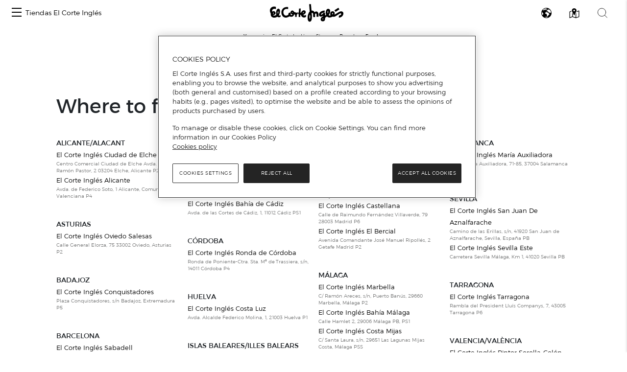

--- FILE ---
content_type: text/html; charset=UTF-8
request_url: https://www.centroscomerciales.elcorteingles.es/centroscomerciales/en/eci/marcas/franke
body_size: 250555
content:
<!DOCTYPE html>
<html lang="en">
<head>
    <meta charset="UTF-8">
    <title>Franke products in El Corte Inglés malls</title>

            <meta name="viewport" content="width=device-width, initial-scale=1, shrink-to-fit=no">
    <meta name="author" content="">
    <meta content='Franke products in El Corte Inglés malls'
          name='title'>
    <meta content='Franke: Discover at which El Corte Inglés Stores you can find this brand and all the information related to it'
          name='description'>
            <meta name="robots" content="noindex, follow">
    

            <link href="/centroscomerciales/assets/images/favicon_eci.ico" rel="shortcut icon" type="image/vnd.microsoft.icon"/>
        <link href="https://www.elcorteingles.es/sgfm/SGFM/assets/stylesheets/crs.css" media="all" rel="stylesheet"/>
        <!-- Bootstrap core CSS -->
        <link href="/centroscomerciales/assets/bootstrap/css/bootstrap.min.css" rel="stylesheet">
        <link href="/centroscomerciales/assets/css/jquery/easy-autocomplete.min.css" rel="stylesheet">
        <link rel="stylesheet" href="https://use.fontawesome.com/releases/v5.8.1/css/all.css"
              integrity="sha384-50oBUHEmvpQ+1lW4y57PTFmhCaXp0ML5d60M1M7uH2+nqUivzIebhndOJK28anvf"
              crossorigin="anonymous">
                            <link href="/centroscomerciales/assets/style.css" rel="stylesheet">
                <link href="/centroscomerciales/assets/ee/css/covid_eci.css" rel="stylesheet">
                <link href="/centroscomerciales/assets/css/cookies.css" rel="stylesheet">
        <link href='https://api.mapbox.com/mapbox-gl-js/v1.12.0/mapbox-gl.css' rel='stylesheet' />
    
        <script>
        window.dataLayer = []
        window.dataLayer.push({"page":{"hierarchy": ["Guía de Centros Comerciales", "Marcas", "Franke"], "type": "Centros Comerciales", "language": 'en', "content_category": "Marcas"}});
    </script>
            <script>
            window.dataLayer = []
            window.dataLayer.push({"page":{"hierarchy": ["Guía de Centros Comerciales"], "type": "Centros Comerciales", "language": 'en' }});
        </script>
        <script src="https://www.elcorteingles.es/sgfm/SGFM/assets/javascripts/raw/geci.raw.min.js"></script>
    

    <meta name="google-site-verification" content="d-9gXhHzI0ljZpr6yNBlrv8Ch-jFZU-nRuruyeFtwYw" />
</head>

<body>
<div id="header_container">                                                    
<nav class="navbar navbar-expand">
    <button class="navbar-toggler" type="button" data-toggle="collapse" data-target="#navbarContent" aria-controls="navbarContent" aria-expanded="false" aria-label="Toggle navigation">
        <span class="navbar-toggler-icon"></span>
    </button>

    <div class="collapse navbar-collapse justify-content-between" id="navbarContent">
        <ul class="navbar-nav ml-2">
            <li class="nav-item border-0">
                <a class="menu-hamburger d-inline-block d-md-none pt-3" data-toggle="opened" href="#menu-center-switch-wrapper" role="button" aria-expanded="false" aria-controls="menu-center-switch-wrapper">
                    <span></span>
                </a>
                <a class="menu-hamburger d-none d-md-inline-block pt-3" data-toggle="opened" href="#menu-center-switch-hover-wrapper" role="button" aria-expanded="false" aria-controls="menu-center-switch-hover-wrapper">
                    <span></span>
                </a>
            </li>
            <li class="nav-item border-0">
                <a class="nav-link d-none d-sm-flex" href="/centroscomerciales/en/eci">Tiendas El Corte Inglés</a>
            </li>
        </ul>
          <img class="menu-logo mx-xs-1 logo-eci"
            src="/centroscomerciales/assets/images/logo_eci.svg"
            alt="Logo de el Corte Inglés"
            />
                <div class="nav-icons mr-2">
            <a class="d-none d-sm-inline-block invisible" data-toggle="opened" href="#menu-center-switch-wrapper" role="button" aria-expanded="false" aria-controls="menu-center-switch-wrapper">
                <img class="mx-xs-1 mx-2 mx-md-3" src="/centroscomerciales/assets/images/nav-centers-icon.svg" alt="Buscar centros por nombre" />
            </a>
            <a data-toggle="opened" href="#menu-language-wrapper" role="button" aria-expanded="false" aria-controls="menu-language-wrapper">
                <img class="mx-xs-1 mx-2 mx-md-3" src="/centroscomerciales/assets/images/nav-language-icon.svg" alt="Cambiar idioma" />
            </a>
            <a data-toggle="opened" href="#menu-map-wrapper" role="button" aria-expanded="false" aria-controls="menu-map-wrapper">
                <img class="mx-xs-1 mx-2 mx-md-3" src="/centroscomerciales/assets/images/nav-map-icon.svg" alt="Buscar centros en mapa" />
            </a>
            <a data-toggle="opened" href="#menu-search-wrapper" role="button" aria-expanded="false" aria-controls="menu-search-wrapper">
                <img class="mx-xs-1 mx-2 mx-md-3" src="/centroscomerciales/assets/images/nav-search-icon.svg" alt="Buscador general" />
            </a>
        </div>
    </div>
</nav>

<section id="breadcrumb" itemprop="breadcrumb">
    <ol class="breadcrumb" typeof="BreadcrumbList" vocab="http://schema.org/BreadcrumbList">
        <li><strong>You are in:</strong></li>
        <li itemprop="itemListElement" typeof="ListItem">
            <a href="https://www.elcorteingles.es/" itemprop="item" typeof="WebPage"><span
                        itemprop="name">El Corte Inglés</span></a>
            <meta content="1" itemprop="position">
        </li>
                    <li itemprop="itemListElement" typeof="ListItem"><a
                        href="/centroscomerciales/en/eci"
                        itemprop="item"
                        typeof="WebPage"><span
                            itemprop="name">Stores</span></a>
                <meta content="2" itemprop="position">
            </li>
                                <li itemprop="itemListElement" typeof="ListItem"><a
                href="/centroscomerciales/en/eci/catalogo-de-marcas"
                itemprop="item"
                typeof="WebPage"><span
                    itemprop="name">Brands</span></a>
        <meta content="3" itemprop="position">
    </li>
    <li class="active" itemprop="itemListElement" typeof="ListItem"><span itemprop="name">Franke</span>
        <meta content="4" itemprop="position">
    </li>
            </ol>
</section>
<div id="menu-center-switch-wrapper" class="menu-center-switch-wrapper collapsible">
    <button type="button" class="close" aria-label="Close" data-toggle="opened" href="#menu-center-switch-wrapper" role="button" aria-expanded="false" aria-controls="menu-center-switch-wrapper">
        <span aria-hidden="true">&times;</span>
    </button>

   

    <ul class="nav nav-pills mb-3">
                <li class="nav-item">
            <a class="nav-link" href="#">
                <img class="img-fluid logo-eci" src="/centroscomerciales/assets/images/logo_eci.svg" width="150px" height="50px" alt="Logo de el Corte Inglés" />
            </a>
        </li>
                <li class="nav-item">
            <a class="nav-link" href="/centroscomerciales/en/hipercor">
                <img class="img-fluid logo-hipercor" src="/centroscomerciales/assets/images/logo_hipercor.svg" width="150px" height="50px" alt="Logo de Hipercor" />
            </a>
        </li>
                <li class="nav-item">
            <a class="nav-link" href="/centroscomerciales/en/outlet">
                <img class="img-fluid logo-outlet" src="/centroscomerciales/assets/images/logo_outlet.svg" width="150px" height="50px" alt="Logo de Outlet" />
            </a>
        </li>
                <li class="nav-item">
            <a class="nav-link" href="/centroscomerciales/en/sfera">
                <img class="img-fluid logo-sfera" src="/centroscomerciales/assets/images/logo_sfera.svg" width="150px" height="50px" alt="Logo de Sfera" />
            </a>
        </li>
            </ul>

    <ul class="no-bullet four-column two-column-sm three-column-lg four-column-xl centers_of_a_ser_brand">
    <li>
        <h1 class="city">Álava/Araba</h1>
                <ul class="no-bullet">
            <li class="">
                                <a href="/centroscomerciales/en/eci/centros/centro-comercial-la-paz"
                   title="Go to Centro Comercial La Paz in the El Corte Inglés guide">
                    Centro Comercial La Paz
                </a>
                            </li>
        </ul>
            </li>
    <li>
        <h1 class="city">Albacete</h1>
                <ul class="no-bullet">
            <li class="">
                                <a href="/centroscomerciales/en/eci/centros/centro-comercial-espana"
                   title="Go to El Corte Inglés Avenida de España in the El Corte Inglés guide">
                    El Corte Inglés Avenida de España
                </a>
                            </li>
        </ul>
            </li>
    <li>
        <h1 class="city">Alicante/Alacant</h1>
                <ul class="no-bullet">
            <li class="">
                                <a href="/centroscomerciales/en/eci/centros/centro-comercial-avenida-maisonnave"
                   title="Go to El Corte Inglés Alicante in the El Corte Inglés guide">
                    El Corte Inglés Alicante
                </a>
                            </li>
        </ul>
                <ul class="no-bullet">
            <li class="">
                                <a href="/centroscomerciales/en/eci/centros/centro-comercial-ciudad-de-elche"
                   title="Go to El Corte Inglés Ciudad de Elche in the El Corte Inglés guide">
                    El Corte Inglés Ciudad de Elche
                </a>
                            </li>
        </ul>
            </li>
    <li>
        <h1 class="city">Almería</h1>
                <ul class="no-bullet">
            <li class="">
                                <a href="/centroscomerciales/en/eci/centros/centro-comercial-el-ejido"
                   title="Go to El Corte Inglés El Ejido in the El Corte Inglés guide">
                    El Corte Inglés El Ejido
                </a>
                            </li>
        </ul>
            </li>
    <li>
        <h1 class="city">Asturias</h1>
                <ul class="no-bullet">
            <li class="">
                                <a href="/centroscomerciales/en/eci/centros/centro-comercial-aviles"
                   title="Go to El Corte Inglés Avilés in the El Corte Inglés guide">
                    El Corte Inglés Avilés
                </a>
                            </li>
        </ul>
                <ul class="no-bullet">
            <li class="">
                                <a href="/centroscomerciales/en/eci/centros/centro-comercial-gijon"
                   title="Go to El Corte Inglés Gijón in the El Corte Inglés guide">
                    El Corte Inglés Gijón
                </a>
                            </li>
        </ul>
                <ul class="no-bullet">
            <li class="">
                                <a href="/centroscomerciales/en/eci/centros/centro-comercial-salesas"
                   title="Go to El Corte Inglés Oviedo Salesas in the El Corte Inglés guide">
                    El Corte Inglés Oviedo Salesas
                </a>
                            </li>
        </ul>
                <ul class="no-bullet">
            <li class="">
                                <a href="/centroscomerciales/en/eci/centros/centro-comercial-uria"
                   title="Go to El Corte Inglés Oviedo Uría in the El Corte Inglés guide">
                    El Corte Inglés Oviedo Uría
                </a>
                            </li>
        </ul>
            </li>
    <li>
        <h1 class="city">Badajoz</h1>
                <ul class="no-bullet">
            <li class="">
                                <a href="/centroscomerciales/en/eci/centros/centro-comercial-avenida-de-juan-carlos-i"
                   title="Go to El Corte Inglés Avenida de Juan Carlos I in the El Corte Inglés guide">
                    El Corte Inglés Avenida de Juan Carlos I
                </a>
                            </li>
        </ul>
                <ul class="no-bullet">
            <li class="">
                                <a href="/centroscomerciales/en/eci/centros/centro-comercial-conquistadores"
                   title="Go to El Corte Inglés Conquistadores in the El Corte Inglés guide">
                    El Corte Inglés Conquistadores
                </a>
                            </li>
        </ul>
            </li>
    <li>
        <h1 class="city">Barcelona</h1>
                <ul class="no-bullet">
            <li class="">
                                <a href="/centroscomerciales/en/eci/centros/centro-comercial-can-drago"
                   title="Go to El Corte Inglés Can Dragó in the El Corte Inglés guide">
                    El Corte Inglés Can Dragó
                </a>
                            </li>
        </ul>
                <ul class="no-bullet">
            <li class="">
                                <a href="/centroscomerciales/en/eci/centros/el-corte-ingles-cornella-1"
                   title="Go to El Corte Inglés Cornellà in the El Corte Inglés guide">
                    El Corte Inglés Cornellà
                </a>
                            </li>
        </ul>
                <ul class="no-bullet">
            <li class="">
                                <a href="/centroscomerciales/en/eci/centros/centro-comercial-diagonal"
                   title="Go to El Corte Inglés Diagonal in the El Corte Inglés guide">
                    El Corte Inglés Diagonal
                </a>
                            </li>
        </ul>
                <ul class="no-bullet">
            <li class="">
                                <a href="/centroscomerciales/en/eci/centros/centro-comercial-placa-de-catalunya"
                   title="Go to El Corte Inglés Plaça de Catalunya in the El Corte Inglés guide">
                    El Corte Inglés Plaça de Catalunya
                </a>
                            </li>
        </ul>
                <ul class="no-bullet">
            <li class="">
                                <a href="/centroscomerciales/en/eci/centros/centro-comercial-eix-macia-sabadell"
                   title="Go to El Corte Inglés Sabadell in the El Corte Inglés guide">
                    El Corte Inglés Sabadell
                </a>
                            </li>
        </ul>
                <ul class="no-bullet">
            <li class="">
                                <a href="/centroscomerciales/en/eci/centros/supermercado-de-el-corte-ingles-francesc-macia-2"
                   title="Go to Supermarket El Corte Inglés Francesc Macià in the El Corte Inglés guide">
                    Supermarket El Corte Inglés Francesc Macià
                </a>
                            </li>
        </ul>
            </li>
    <li>
        <h1 class="city">Burgos</h1>
                <ul class="no-bullet">
            <li class="">
                                <a href="/centroscomerciales/en/eci/centros/centro-comercial-carretera-de-madrid-irun"
                   title="Go to El Corte Inglés Carretera de Madrid-Irún in the El Corte Inglés guide">
                    El Corte Inglés Carretera de Madrid-Irún
                </a>
                            </li>
        </ul>
            </li>
    <li>
        <h1 class="city">Cádiz</h1>
                <ul class="no-bullet">
            <li class="">
                                <a href="/centroscomerciales/en/eci/centros/centro-comercial-bahia-de-algeciras"
                   title="Go to El Corte Inglés Bahía de Algeciras in the El Corte Inglés guide">
                    El Corte Inglés Bahía de Algeciras
                </a>
                            </li>
        </ul>
                <ul class="no-bullet">
            <li class="">
                                <a href="/centroscomerciales/en/eci/centros/centro-comercial-bahia-de-cadiz"
                   title="Go to El Corte Inglés Bahía de Cádiz in the El Corte Inglés guide">
                    El Corte Inglés Bahía de Cádiz
                </a>
                            </li>
        </ul>
                <ul class="no-bullet">
            <li class="">
                                <a href="/centroscomerciales/en/eci/centros/jerez-shopping-center"
                   title="Go to El Corte Inglés Jerez in the El Corte Inglés guide">
                    El Corte Inglés Jerez
                </a>
                            </li>
        </ul>
                <ul class="no-bullet">
            <li class="">
                                <a href="/centroscomerciales/en/eci/centros/supermercado-de-el-corte-ingles-sotogrande"
                   title="Go to Supermercado de El Corte Inglés Sotogrande in the El Corte Inglés guide">
                    Supermercado de El Corte Inglés Sotogrande
                </a>
                            </li>
        </ul>
            </li>
    <li>
        <h1 class="city">Cantabria</h1>
                <ul class="no-bullet">
            <li class="">
                                <a href="/centroscomerciales/en/eci/centros/centro-comercial-bahia-de-santander"
                   title="Go to El Corte Inglés Santander in the El Corte Inglés guide">
                    El Corte Inglés Santander
                </a>
                            </li>
        </ul>
            </li>
    <li>
        <h1 class="city">Castellón/Castelló</h1>
                <ul class="no-bullet">
            <li class="">
                                <a href="/centroscomerciales/en/eci/centros/centro-comercial-morella"
                   title="Go to El Corte Inglés Paseo de Morella in the El Corte Inglés guide">
                    El Corte Inglés Paseo de Morella
                </a>
                            </li>
        </ul>
            </li>
    <li>
        <h1 class="city">Córdoba</h1>
                <ul class="no-bullet">
            <li class="">
                                <a href="/centroscomerciales/en/eci/centros/centro-comercial-ronda-de-cordoba"
                   title="Go to El Corte Inglés Ronda de Córdoba in the El Corte Inglés guide">
                    El Corte Inglés Ronda de Córdoba
                </a>
                            </li>
        </ul>
                <ul class="no-bullet">
            <li class="">
                                <a href="/centroscomerciales/en/eci/centros/ronda-de-los-tejares"
                   title="Go to El Corte Inglés Ronda de los Tejares in the El Corte Inglés guide">
                    El Corte Inglés Ronda de los Tejares
                </a>
                            </li>
        </ul>
            </li>
    <li>
        <h1 class="city">Coruña/ A Coruña</h1>
                <ul class="no-bullet">
            <li class="">
                                <a href="/centroscomerciales/en/eci/centros/centro-comercial-ramon-y-cajal"
                   title="Go to El Corte Inglés A Coruña in the El Corte Inglés guide">
                    El Corte Inglés A Coruña
                </a>
                            </li>
        </ul>
                <ul class="no-bullet">
            <li class="">
                                <a href="/centroscomerciales/en/eci/centros/centro-comercial-compostela"
                   title="Go to El Corte Inglés Santiago de Compostela in the El Corte Inglés guide">
                    El Corte Inglés Santiago de Compostela
                </a>
                            </li>
        </ul>
            </li>
    <li>
        <h1 class="city">Gerona/Girona</h1>
                <ul class="no-bullet">
            <li class="">
                                <a href="/centroscomerciales/en/eci/centros/el-corte-ingles-girona-2"
                   title="Go to El Corte Inglés Girona in the El Corte Inglés guide">
                    El Corte Inglés Girona
                </a>
                            </li>
        </ul>
            </li>
    <li>
        <h1 class="city">Granada</h1>
                <ul class="no-bullet">
            <li class="">
                                <a href="/centroscomerciales/en/eci/centros/centro-comercial-arabial"
                   title="Go to El Corte Inglés Arabial in the El Corte Inglés guide">
                    El Corte Inglés Arabial
                </a>
                            </li>
        </ul>
                <ul class="no-bullet">
            <li class="">
                                <a href="/centroscomerciales/en/eci/centros/centro-comercial-genil"
                   title="Go to El Corte Inglés Genil in the El Corte Inglés guide">
                    El Corte Inglés Genil
                </a>
                            </li>
        </ul>
            </li>
    <li>
        <h1 class="city">Guadalajara</h1>
                <ul class="no-bullet">
            <li class="">
                                <a href="/centroscomerciales/en/eci/centros/centro-comercial-ferial-plaza"
                   title="Go to El Corte Inglés Ferial Plaza in the El Corte Inglés guide">
                    El Corte Inglés Ferial Plaza
                </a>
                            </li>
        </ul>
            </li>
    <li>
        <h1 class="city">Huelva</h1>
                <ul class="no-bullet">
            <li class="">
                                <a href="/centroscomerciales/en/eci/centros/centro-comercial-costa-luz"
                   title="Go to El Corte Inglés Costa Luz in the El Corte Inglés guide">
                    El Corte Inglés Costa Luz
                </a>
                            </li>
        </ul>
            </li>
    <li>
        <h1 class="city">Islas Baleares/Illes Balears</h1>
                <ul class="no-bullet">
            <li class="">
                                <a href="/centroscomerciales/en/eci/centros/centro-comercial-alexandre-rossello"
                   title="Go to El Corte Inglés Alexandre Rosselló in the El Corte Inglés guide">
                    El Corte Inglés Alexandre Rosselló
                </a>
                            </li>
        </ul>
                <ul class="no-bullet">
            <li class="">
                                <a href="/centroscomerciales/en/eci/centros/centro-comercial-jaume-iii"
                   title="Go to El Corte Inglés Jaume III in the El Corte Inglés guide">
                    El Corte Inglés Jaume III
                </a>
                            </li>
        </ul>
            </li>
    <li>
        <h1 class="city">Jaén</h1>
                <ul class="no-bullet">
            <li class="">
                                <a href="/centroscomerciales/en/eci/centros/centro-comercial-jaen"
                   title="Go to El Corte Inglés Jaén in the El Corte Inglés guide">
                    El Corte Inglés Jaén
                </a>
                            </li>
        </ul>
            </li>
    <li>
        <h1 class="city">Las Palmas</h1>
                <ul class="no-bullet">
            <li class="">
                                <a href="/centroscomerciales/en/eci/centros/centro-comercial-jose-mesa-y-lopez"
                   title="Go to El Corte Inglés José Mesa y López in the El Corte Inglés guide">
                    El Corte Inglés José Mesa y López
                </a>
                            </li>
        </ul>
                <ul class="no-bullet">
            <li class="">
                                <a href="/centroscomerciales/en/eci/centros/centro-comercial-siete-palmas"
                   title="Go to El Corte Inglés Siete Palmas in the El Corte Inglés guide">
                    El Corte Inglés Siete Palmas
                </a>
                            </li>
        </ul>
            </li>
    <li>
        <h1 class="city">León</h1>
                <ul class="no-bullet">
            <li class="">
                                <a href="/centroscomerciales/en/eci/centros/centro-comercial-fray-luis-de-leon"
                   title="Go to El Corte Inglés Fray Luis de León in the El Corte Inglés guide">
                    El Corte Inglés Fray Luis de León
                </a>
                            </li>
        </ul>
            </li>
    <li>
        <h1 class="city">Lisboa</h1>
                <ul class="no-bullet">
            <li class="">
                                <a href="/centroscomerciales/en/eci/centros/el-corte-ingles-lisboa-2"
                   title="Go to El Corte Inglés Lisboa in the El Corte Inglés guide">
                    El Corte Inglés Lisboa
                </a>
                            </li>
        </ul>
            </li>
    <li>
        <h1 class="city">Madrid</h1>
                <ul class="no-bullet">
            <li class="">
                                <a href="/centroscomerciales/en/eci/centros/centro-comercial-alcala-de-henares"
                   title="Go to El Corte Inglés Alcalá de Henares in the El Corte Inglés guide">
                    El Corte Inglés Alcalá de Henares
                </a>
                            </li>
        </ul>
                <ul class="no-bullet">
            <li class="">
                                <a href="/centroscomerciales/en/eci/centros/centro-comercial-arapiles"
                   title="Go to El Corte Inglés Arapiles in the El Corte Inglés guide">
                    El Corte Inglés Arapiles
                </a>
                            </li>
        </ul>
                <ul class="no-bullet">
            <li class="">
                                <a href="/centroscomerciales/en/eci/centros/centro-comercial-campo-de-las-naciones"
                   title="Go to El Corte Inglés Campo de Las Naciones in the El Corte Inglés guide">
                    El Corte Inglés Campo de Las Naciones
                </a>
                            </li>
        </ul>
                <ul class="no-bullet">
            <li class="">
                                <a href="/centroscomerciales/en/eci/centros/centro-comercial-castellana"
                   title="Go to El Corte Inglés Castellana in the El Corte Inglés guide">
                    El Corte Inglés Castellana
                </a>
                            </li>
        </ul>
                <ul class="no-bullet">
            <li class="">
                                <a href="/centroscomerciales/en/eci/centros/centro-comercial-el-bercial"
                   title="Go to El Corte Inglés El Bercial in the El Corte Inglés guide">
                    El Corte Inglés El Bercial
                </a>
                            </li>
        </ul>
                <ul class="no-bullet">
            <li class="">
                                <a href="/centroscomerciales/en/eci/centros/centro-comercial-goya"
                   title="Go to El Corte Inglés Goya in the El Corte Inglés guide">
                    El Corte Inglés Goya
                </a>
                            </li>
        </ul>
                <ul class="no-bullet">
            <li class="">
                                <a href="/centroscomerciales/en/eci/centros/centro-comercial-y-ocio-madrid-xanadu"
                   title="Go to El Corte Inglés Madrid Xanadú in the El Corte Inglés guide">
                    El Corte Inglés Madrid Xanadú
                </a>
                            </li>
        </ul>
                <ul class="no-bullet">
            <li class="">
                                <a href="/centroscomerciales/en/eci/centros/centro-comercial-pozuelo"
                   title="Go to El Corte Inglés Pozuelo in the El Corte Inglés guide">
                    El Corte Inglés Pozuelo
                </a>
                            </li>
        </ul>
                <ul class="no-bullet">
            <li class="">
                                <a href="/centroscomerciales/en/eci/centros/centro-comercial-preciados-callao"
                   title="Go to El Corte Inglés Preciados-Callao in the El Corte Inglés guide">
                    El Corte Inglés Preciados-Callao
                </a>
                            </li>
        </ul>
                <ul class="no-bullet">
            <li class="">
                                <a href="/centroscomerciales/en/eci/centros/centro-comercial-princesa"
                   title="Go to El Corte Inglés Princesa in the El Corte Inglés guide">
                    El Corte Inglés Princesa
                </a>
                            </li>
        </ul>
                <ul class="no-bullet">
            <li class="">
                                <a href="/centroscomerciales/en/eci/centros/centro-comercial-san-jose-de-valderas"
                   title="Go to El Corte Inglés San José de Valderas in the El Corte Inglés guide">
                    El Corte Inglés San José de Valderas
                </a>
                            </li>
        </ul>
                <ul class="no-bullet">
            <li class="">
                                <a href="/centroscomerciales/en/eci/centros/centro-comercial-sanchinarro"
                   title="Go to El Corte Inglés Sanchinarro in the El Corte Inglés guide">
                    El Corte Inglés Sanchinarro
                </a>
                            </li>
        </ul>
                <ul class="no-bullet">
            <li class="">
                                <a href="/centroscomerciales/en/eci/centros/serrano-mall"
                   title="Go to El Corte Inglés Serrano in the El Corte Inglés guide">
                    El Corte Inglés Serrano
                </a>
                            </li>
        </ul>
                <ul class="no-bullet">
            <li class="">
                                <a href="/centroscomerciales/en/eci/centros/centro-comercial-de-vista-alegre"
                   title="Go to El Corte Inglés Vista Alegre in the El Corte Inglés guide">
                    El Corte Inglés Vista Alegre
                </a>
                            </li>
        </ul>
                <ul class="no-bullet">
            <li class="">
                                <a href="/centroscomerciales/en/eci/centros/supermercado-el-corte-ingles-boadilla"
                   title="Go to Supermercado El Corte Inglés Boadilla in the El Corte Inglés guide">
                    Supermercado El Corte Inglés Boadilla
                </a>
                            </li>
        </ul>
                <ul class="no-bullet">
            <li class="">
                                <a href="/centroscomerciales/en/eci/centros/supermercado-el-corte-ingles-de-lopez-ibor"
                   title="Go to Supermercado El Corte Inglés de López Ibor in the El Corte Inglés guide">
                    Supermercado El Corte Inglés de López Ibor
                </a>
                            </li>
        </ul>
                <ul class="no-bullet">
            <li class="">
                                <a href="/centroscomerciales/en/eci/centros/supermercado-el-corte-ingles-el-escorial"
                   title="Go to Supermercado El Corte Inglés El Escorial in the El Corte Inglés guide">
                    Supermercado El Corte Inglés El Escorial
                </a>
                            </li>
        </ul>
                <ul class="no-bullet">
            <li class="">
                                <a href="/centroscomerciales/en/eci/centros/supermercado-el-corte-ingles-reyes-magos"
                   title="Go to Supermercado El Corte Inglés Reyes Magos in the El Corte Inglés guide">
                    Supermercado El Corte Inglés Reyes Magos
                </a>
                            </li>
        </ul>
                <ul class="no-bullet">
            <li class="">
                                <a href="/centroscomerciales/en/eci/centros/supermercado-el-corte-ingles-somosaguas"
                   title="Go to Supermercado El Corte Inglés Somosaguas in the El Corte Inglés guide">
                    Supermercado El Corte Inglés Somosaguas
                </a>
                            </li>
        </ul>
            </li>
    <li>
        <h1 class="city">Málaga</h1>
                <ul class="no-bullet">
            <li class="">
                                <a href="/centroscomerciales/en/eci/centros/centro-comercial-bahia-de-malaga"
                   title="Go to El Corte Inglés Bahía Málaga in the El Corte Inglés guide">
                    El Corte Inglés Bahía Málaga
                </a>
                            </li>
        </ul>
                <ul class="no-bullet">
            <li class="">
                                <a href="/centroscomerciales/en/eci/centros/centro-comercial-costa-mijas"
                   title="Go to El Corte Inglés Costa Mijas in the El Corte Inglés guide">
                    El Corte Inglés Costa Mijas
                </a>
                            </li>
        </ul>
                <ul class="no-bullet">
            <li class="">
                                <a href="/centroscomerciales/en/eci/centros/centro-comercial-el-capricho"
                   title="Go to El Corte Inglés El Capricho in the El Corte Inglés guide">
                    El Corte Inglés El Capricho
                </a>
                            </li>
        </ul>
                <ul class="no-bullet">
            <li class="">
                                <a href="/centroscomerciales/en/eci/centros/marbella-shopping-center"
                   title="Go to El Corte Inglés Marbella in the El Corte Inglés guide">
                    El Corte Inglés Marbella
                </a>
                            </li>
        </ul>
                <ul class="no-bullet">
            <li class="">
                                <a href="/centroscomerciales/en/eci/centros/centro-comercial-malaga"
                   title="Go to El Corte Inglés Málaga in the El Corte Inglés guide">
                    El Corte Inglés Málaga
                </a>
                            </li>
        </ul>
            </li>
    <li>
        <h1 class="city">Murcia</h1>
                <ul class="no-bullet">
            <li class="">
                                <a href="/centroscomerciales/en/eci/centros/centro-comercial"
                   title="Go to El Corte Inglés Avenida de la Libertad in the El Corte Inglés guide">
                    El Corte Inglés Avenida de la Libertad
                </a>
                            </li>
        </ul>
                <ul class="no-bullet">
            <li class="">
                                <a href="/centroscomerciales/en/eci/centros/centro-comercial-alameda-de-san-anton"
                   title="Go to El Corte Inglés Cartagena in the El Corte Inglés guide">
                    El Corte Inglés Cartagena
                </a>
                            </li>
        </ul>
            </li>
    <li>
        <h1 class="city">Navarra</h1>
                <ul class="no-bullet">
            <li class="">
                                <a href="/centroscomerciales/en/eci/centros/centro-comercial-estella"
                   title="Go to El Corte Inglés Pamplona in the El Corte Inglés guide">
                    El Corte Inglés Pamplona
                </a>
                            </li>
        </ul>
            </li>
    <li>
        <h1 class="city">Pontevedra</h1>
                <ul class="no-bullet">
            <li class="">
                                <a href="/centroscomerciales/en/eci/centros/centro-comercial-vigo"
                   title="Go to El Corte Inglés Vigo in the El Corte Inglés guide">
                    El Corte Inglés Vigo
                </a>
                            </li>
        </ul>
            </li>
    <li>
        <h1 class="city">Porto/Oporto</h1>
                <ul class="no-bullet">
            <li class="">
                                <a href="/centroscomerciales/en/eci/centros/el-corte-ingles-gaia-porto-1"
                   title="Go to El Corte Inglés Gaia-Porto in the El Corte Inglés guide">
                    El Corte Inglés Gaia-Porto
                </a>
                            </li>
        </ul>
            </li>
    <li>
        <h1 class="city">Salamanca</h1>
                <ul class="no-bullet">
            <li class="">
                                <a href="/centroscomerciales/en/eci/centros/centro-comercial-maria-auxiliadora"
                   title="Go to El Corte Inglés María Auxiliadora in the El Corte Inglés guide">
                    El Corte Inglés María Auxiliadora
                </a>
                            </li>
        </ul>
            </li>
    <li>
        <h1 class="city">Santa Cruz de Tenerife</h1>
                <ul class="no-bullet">
            <li class="">
                                <a href="/centroscomerciales/en/eci/centros/centro-comercial-tres-de-mayo"
                   title="Go to El Corte Inglés Tres de Mayo in the El Corte Inglés guide">
                    El Corte Inglés Tres de Mayo
                </a>
                            </li>
        </ul>
            </li>
    <li>
        <h1 class="city">Sevilla</h1>
                <ul class="no-bullet">
            <li class="">
                                <a href="/centroscomerciales/en/eci/centros/centro-comercial-nervion"
                   title="Go to El Corte Inglés Nervión in the El Corte Inglés guide">
                    El Corte Inglés Nervión
                </a>
                            </li>
        </ul>
                <ul class="no-bullet">
            <li class="">
                                <a href="/centroscomerciales/en/eci/centros/centro-comercial-plaza-del-duque-de-la-victoria"
                   title="Go to El Corte Inglés Plaza del Duque de la Victoria in the El Corte Inglés guide">
                    El Corte Inglés Plaza del Duque de la Victoria
                </a>
                            </li>
        </ul>
                <ul class="no-bullet">
            <li class="">
                                <a href="/centroscomerciales/en/eci/centros/centro-comercial-san-juan-de-aznalfarache"
                   title="Go to El Corte Inglés San Juan De Aznalfarache in the El Corte Inglés guide">
                    El Corte Inglés San Juan De Aznalfarache
                </a>
                            </li>
        </ul>
                <ul class="no-bullet">
            <li class="">
                                <a href="/centroscomerciales/en/eci/centros/centro-comercial-sevilla-este"
                   title="Go to El Corte Inglés Sevilla Este in the El Corte Inglés guide">
                    El Corte Inglés Sevilla Este
                </a>
                            </li>
        </ul>
            </li>
    <li>
        <h1 class="city">Tarragona</h1>
                <ul class="no-bullet">
            <li class="">
                                <a href="/centroscomerciales/en/eci/centros/centro-comercial-republica-argentina"
                   title="Go to El Corte Inglés Tarragona in the El Corte Inglés guide">
                    El Corte Inglés Tarragona
                </a>
                            </li>
        </ul>
            </li>
    <li>
        <h1 class="city">Toledo</h1>
                <ul class="no-bullet">
            <li class="">
                                <a href="/centroscomerciales/en/eci/centros/centro-comercial-talavera-de-la-reina"
                   title="Go to El Corte Inglés Talavera de la Reina in the El Corte Inglés guide">
                    El Corte Inglés Talavera de la Reina
                </a>
                            </li>
        </ul>
            </li>
    <li>
        <h1 class="city">Valencia/València</h1>
                <ul class="no-bullet">
            <li class="">
                                <a href="/centroscomerciales/en/eci/centros/centro-comercial-ademuz"
                   title="Go to El Corte Inglés Ademuz in the El Corte Inglés guide">
                    El Corte Inglés Ademuz
                </a>
                            </li>
        </ul>
                <ul class="no-bullet">
            <li class="">
                                <a href="/centroscomerciales/en/eci/centros/centro-comercial-avenida-de-francia"
                   title="Go to El Corte Inglés Avenida de Francia in the El Corte Inglés guide">
                    El Corte Inglés Avenida de Francia
                </a>
                            </li>
        </ul>
                <ul class="no-bullet">
            <li class="">
                                <a href="/centroscomerciales/en/eci/centros/centro-comercial-nuevo-centro"
                   title="Go to El Corte Inglés Nuevo Centro in the El Corte Inglés guide">
                    El Corte Inglés Nuevo Centro
                </a>
                            </li>
        </ul>
                <ul class="no-bullet">
            <li class="">
                                <a href="/centroscomerciales/en/eci/centros/centro-comercial-pintor-sorolla-colon"
                   title="Go to El Corte Inglés Pintor Sorolla-Colón in the El Corte Inglés guide">
                    El Corte Inglés Pintor Sorolla-Colón
                </a>
                            </li>
        </ul>
            </li>
    <li>
        <h1 class="city">Valladolid</h1>
                <ul class="no-bullet">
            <li class="">
                                <a href="/centroscomerciales/en/eci/centros/centro-comercial-zorrilla"
                   title="Go to El Corte Inglés Zorrilla in the El Corte Inglés guide">
                    El Corte Inglés Zorrilla
                </a>
                            </li>
        </ul>
            </li>
    <li>
        <h1 class="city">Vizcaya/Bizkaia</h1>
                <ul class="no-bullet">
            <li class="">
                                <a href="/centroscomerciales/en/eci/centros/centro-comercial-gran-via"
                   title="Go to El Corte Inglés Gran Via in the El Corte Inglés guide">
                    El Corte Inglés Gran Via
                </a>
                            </li>
        </ul>
            </li>
    <li>
        <h1 class="city">Zaragoza</h1>
                <ul class="no-bullet">
            <li class="">
                                <a href="/centroscomerciales/en/eci/centros/centro-comercial-la-independencia"
                   title="Go to El Corte Inglés Independencia in the El Corte Inglés guide">
                    El Corte Inglés Independencia
                </a>
                            </li>
        </ul>
                <ul class="no-bullet">
            <li class="">
                                <a href="/centroscomerciales/en/eci/centros/centro-comercial-puente-venecia"
                   title="Go to El Corte Inglés Puerto Venecia in the El Corte Inglés guide">
                    El Corte Inglés Puerto Venecia
                </a>
                            </li>
        </ul>
                <ul class="no-bullet">
            <li class="">
                                <a href="/centroscomerciales/en/eci/centros/centro-comercial-sagasta"
                   title="Go to El Corte Inglés Sagasta in the El Corte Inglés guide">
                    El Corte Inglés Sagasta
                </a>
                            </li>
        </ul>
            </li>
</ul>

</div>

<div id="menu-center-switch-hover-wrapper" class="menu-center-switch-wrapper menu-center-switch-hover-wrapper collapsible">
    <button type="button" class="close" aria-label="Close" data-toggle="opened" href="#menu-center-switch-hover-wrapper" role="button" aria-expanded="false" aria-controls="menu-center-switch-hover-wrapper">
        <span aria-hidden="true">&times;</span>
    </button>

    <ul class="nav nav-pills mb-3">
                <li class="nav-item">
            <a class="nav-link" href="#">
                <img class="img-fluid logo-eci" src="/centroscomerciales/assets/images/logo_eci.svg" width="150px" height="50px" alt="Logo de el Corte Inglés" />
            </a>
        </li>
                <li class="nav-item">
            <a class="nav-link" href="/centroscomerciales/en/hipercor">
                <img class="img-fluid logo-hipercor" src="/centroscomerciales/assets/images/logo_hipercor.svg" width="150px" height="50px" alt="Logo de Hipercor" />
            </a>
        </li>
                <li class="nav-item">
            <a class="nav-link" href="/centroscomerciales/en/outlet">
                <img class="img-fluid logo-outlet" src="/centroscomerciales/assets/images/logo_outlet.svg" width="150px" height="50px" alt="Logo de Outlet" />
            </a>
        </li>
                <li class="nav-item">
            <a class="nav-link" href="/centroscomerciales/en/sfera">
                <img class="img-fluid logo-sfera" src="/centroscomerciales/assets/images/logo_sfera.svg" width="150px" height="50px" alt="Logo de Sfera" />
            </a>
        </li>
            </ul>

    <p class="title">Select your store:</p>

<ul class="no-bullet centers-list centers-list-hover">
    <li>
        <span class="community">Andalucía</span>

                <ul class="no-bullet">
        
                                <li>
                <span class="province">Almería</span>
            
                <ul class="no-bullet second-level">
                                    <li class="center">
                                                <a href="/centroscomerciales/en/eci/centros/centro-comercial-el-ejido"
                           title="Go to El Corte Inglés El Ejido in the El Corte Inglés guide">
                            El Corte Inglés El Ejido
                        </a>
                                            </li>
                                </ul>

                        </li>
            
                                <li>
                <span class="province">Cádiz</span>
            
                <ul class="no-bullet second-level">
                                    <li class="center">
                                                <a href="/centroscomerciales/en/eci/centros/centro-comercial-bahia-de-algeciras"
                           title="Go to El Corte Inglés Bahía de Algeciras in the El Corte Inglés guide">
                            El Corte Inglés Bahía de Algeciras
                        </a>
                                            </li>
                                    <li class="center">
                                                <a href="/centroscomerciales/en/eci/centros/centro-comercial-bahia-de-cadiz"
                           title="Go to El Corte Inglés Bahía de Cádiz in the El Corte Inglés guide">
                            El Corte Inglés Bahía de Cádiz
                        </a>
                                            </li>
                                    <li class="center">
                                                <a href="/centroscomerciales/en/eci/centros/jerez-shopping-center"
                           title="Go to El Corte Inglés Jerez in the El Corte Inglés guide">
                            El Corte Inglés Jerez
                        </a>
                                            </li>
                                    <li class="center">
                                                <a href="/centroscomerciales/en/eci/centros/supermercado-de-el-corte-ingles-sotogrande"
                           title="Go to Supermercado de El Corte Inglés Sotogrande in the El Corte Inglés guide">
                            Supermercado de El Corte Inglés Sotogrande
                        </a>
                                            </li>
                                </ul>

                        </li>
            
                                <li>
                <span class="province">Córdoba</span>
            
                <ul class="no-bullet second-level">
                                    <li class="center">
                                                <a href="/centroscomerciales/en/eci/centros/centro-comercial-ronda-de-cordoba"
                           title="Go to El Corte Inglés Ronda de Córdoba in the El Corte Inglés guide">
                            El Corte Inglés Ronda de Córdoba
                        </a>
                                            </li>
                                    <li class="center">
                                                <a href="/centroscomerciales/en/eci/centros/ronda-de-los-tejares"
                           title="Go to El Corte Inglés Ronda de los Tejares in the El Corte Inglés guide">
                            El Corte Inglés Ronda de los Tejares
                        </a>
                                            </li>
                                </ul>

                        </li>
            
                                <li>
                <span class="province">Granada</span>
            
                <ul class="no-bullet second-level">
                                    <li class="center">
                                                <a href="/centroscomerciales/en/eci/centros/centro-comercial-arabial"
                           title="Go to El Corte Inglés Arabial in the El Corte Inglés guide">
                            El Corte Inglés Arabial
                        </a>
                                            </li>
                                    <li class="center">
                                                <a href="/centroscomerciales/en/eci/centros/centro-comercial-genil"
                           title="Go to El Corte Inglés Genil in the El Corte Inglés guide">
                            El Corte Inglés Genil
                        </a>
                                            </li>
                                </ul>

                        </li>
            
                                <li>
                <span class="province">Huelva</span>
            
                <ul class="no-bullet second-level">
                                    <li class="center">
                                                <a href="/centroscomerciales/en/eci/centros/centro-comercial-costa-luz"
                           title="Go to El Corte Inglés Costa Luz in the El Corte Inglés guide">
                            El Corte Inglés Costa Luz
                        </a>
                                            </li>
                                </ul>

                        </li>
            
                                <li>
                <span class="province">Jaén</span>
            
                <ul class="no-bullet second-level">
                                    <li class="center">
                                                <a href="/centroscomerciales/en/eci/centros/centro-comercial-jaen"
                           title="Go to El Corte Inglés Jaén in the El Corte Inglés guide">
                            El Corte Inglés Jaén
                        </a>
                                            </li>
                                </ul>

                        </li>
            
                                <li>
                <span class="province">Málaga</span>
            
                <ul class="no-bullet second-level">
                                    <li class="center">
                                                <a href="/centroscomerciales/en/eci/centros/centro-comercial-bahia-de-malaga"
                           title="Go to El Corte Inglés Bahía Málaga in the El Corte Inglés guide">
                            El Corte Inglés Bahía Málaga
                        </a>
                                            </li>
                                    <li class="center">
                                                <a href="/centroscomerciales/en/eci/centros/centro-comercial-costa-mijas"
                           title="Go to El Corte Inglés Costa Mijas in the El Corte Inglés guide">
                            El Corte Inglés Costa Mijas
                        </a>
                                            </li>
                                    <li class="center">
                                                <a href="/centroscomerciales/en/eci/centros/centro-comercial-el-capricho"
                           title="Go to El Corte Inglés El Capricho in the El Corte Inglés guide">
                            El Corte Inglés El Capricho
                        </a>
                                            </li>
                                    <li class="center">
                                                <a href="/centroscomerciales/en/eci/centros/marbella-shopping-center"
                           title="Go to El Corte Inglés Marbella in the El Corte Inglés guide">
                            El Corte Inglés Marbella
                        </a>
                                            </li>
                                    <li class="center">
                                                <a href="/centroscomerciales/en/eci/centros/centro-comercial-malaga"
                           title="Go to El Corte Inglés Málaga in the El Corte Inglés guide">
                            El Corte Inglés Málaga
                        </a>
                                            </li>
                                </ul>

                        </li>
            
                                <li>
                <span class="province">Sevilla</span>
            
                <ul class="no-bullet second-level">
                                    <li class="center">
                                                <a href="/centroscomerciales/en/eci/centros/centro-comercial-nervion"
                           title="Go to El Corte Inglés Nervión in the El Corte Inglés guide">
                            El Corte Inglés Nervión
                        </a>
                                            </li>
                                    <li class="center">
                                                <a href="/centroscomerciales/en/eci/centros/centro-comercial-plaza-del-duque-de-la-victoria"
                           title="Go to El Corte Inglés Plaza del Duque de la Victoria in the El Corte Inglés guide">
                            El Corte Inglés Plaza del Duque de la Victoria
                        </a>
                                            </li>
                                    <li class="center">
                                                <a href="/centroscomerciales/en/eci/centros/centro-comercial-san-juan-de-aznalfarache"
                           title="Go to El Corte Inglés San Juan De Aznalfarache in the El Corte Inglés guide">
                            El Corte Inglés San Juan De Aznalfarache
                        </a>
                                            </li>
                                    <li class="center">
                                                <a href="/centroscomerciales/en/eci/centros/centro-comercial-sevilla-este"
                           title="Go to El Corte Inglés Sevilla Este in the El Corte Inglés guide">
                            El Corte Inglés Sevilla Este
                        </a>
                                            </li>
                                </ul>

                        </li>
            
        
                </ul>
        
    </li>
    <li>
        <span class="community">Aragón</span>

        
                    
                <ul class="no-bullet second-level">
                                    <li class="center">
                                                <a href="/centroscomerciales/en/eci/centros/centro-comercial-la-independencia"
                           title="Go to El Corte Inglés Independencia in the El Corte Inglés guide">
                            El Corte Inglés Independencia
                        </a>
                                            </li>
                                    <li class="center">
                                                <a href="/centroscomerciales/en/eci/centros/centro-comercial-puente-venecia"
                           title="Go to El Corte Inglés Puerto Venecia in the El Corte Inglés guide">
                            El Corte Inglés Puerto Venecia
                        </a>
                                            </li>
                                    <li class="center">
                                                <a href="/centroscomerciales/en/eci/centros/centro-comercial-sagasta"
                           title="Go to El Corte Inglés Sagasta in the El Corte Inglés guide">
                            El Corte Inglés Sagasta
                        </a>
                                            </li>
                                </ul>

            
        
        
    </li>
    <li>
        <span class="community">Asturias</span>

        
                    
                <ul class="no-bullet second-level">
                                    <li class="center">
                                                <a href="/centroscomerciales/en/eci/centros/centro-comercial-aviles"
                           title="Go to El Corte Inglés Avilés in the El Corte Inglés guide">
                            El Corte Inglés Avilés
                        </a>
                                            </li>
                                    <li class="center">
                                                <a href="/centroscomerciales/en/eci/centros/centro-comercial-gijon"
                           title="Go to El Corte Inglés Gijón in the El Corte Inglés guide">
                            El Corte Inglés Gijón
                        </a>
                                            </li>
                                    <li class="center">
                                                <a href="/centroscomerciales/en/eci/centros/centro-comercial-salesas"
                           title="Go to El Corte Inglés Oviedo Salesas in the El Corte Inglés guide">
                            El Corte Inglés Oviedo Salesas
                        </a>
                                            </li>
                                    <li class="center">
                                                <a href="/centroscomerciales/en/eci/centros/centro-comercial-uria"
                           title="Go to El Corte Inglés Oviedo Uría in the El Corte Inglés guide">
                            El Corte Inglés Oviedo Uría
                        </a>
                                            </li>
                                </ul>

            
        
        
    </li>
    <li>
        <span class="community">Canarias</span>

                <ul class="no-bullet">
        
                                <li>
                <span class="province">Las Palmas</span>
            
                <ul class="no-bullet second-level">
                                    <li class="center">
                                                <a href="/centroscomerciales/en/eci/centros/centro-comercial-jose-mesa-y-lopez"
                           title="Go to El Corte Inglés José Mesa y López in the El Corte Inglés guide">
                            El Corte Inglés José Mesa y López
                        </a>
                                            </li>
                                    <li class="center">
                                                <a href="/centroscomerciales/en/eci/centros/centro-comercial-siete-palmas"
                           title="Go to El Corte Inglés Siete Palmas in the El Corte Inglés guide">
                            El Corte Inglés Siete Palmas
                        </a>
                                            </li>
                                </ul>

                        </li>
            
                                <li>
                <span class="province">Santa Cruz de Tenerife</span>
            
                <ul class="no-bullet second-level">
                                    <li class="center">
                                                <a href="/centroscomerciales/en/eci/centros/centro-comercial-tres-de-mayo"
                           title="Go to El Corte Inglés Tres de Mayo in the El Corte Inglés guide">
                            El Corte Inglés Tres de Mayo
                        </a>
                                            </li>
                                </ul>

                        </li>
            
        
                </ul>
        
    </li>
    <li>
        <span class="community">Cantabria</span>

        
                    
                <ul class="no-bullet second-level">
                                    <li class="center">
                                                <a href="/centroscomerciales/en/eci/centros/centro-comercial-bahia-de-santander"
                           title="Go to El Corte Inglés Santander in the El Corte Inglés guide">
                            El Corte Inglés Santander
                        </a>
                                            </li>
                                </ul>

            
        
        
    </li>
    <li>
        <span class="community">Castilla La Mancha</span>

                <ul class="no-bullet">
        
                                <li>
                <span class="province">Albacete</span>
            
                <ul class="no-bullet second-level">
                                    <li class="center">
                                                <a href="/centroscomerciales/en/eci/centros/centro-comercial-espana"
                           title="Go to El Corte Inglés Avenida de España in the El Corte Inglés guide">
                            El Corte Inglés Avenida de España
                        </a>
                                            </li>
                                </ul>

                        </li>
            
                                <li>
                <span class="province">Guadalajara</span>
            
                <ul class="no-bullet second-level">
                                    <li class="center">
                                                <a href="/centroscomerciales/en/eci/centros/centro-comercial-ferial-plaza"
                           title="Go to El Corte Inglés Ferial Plaza in the El Corte Inglés guide">
                            El Corte Inglés Ferial Plaza
                        </a>
                                            </li>
                                </ul>

                        </li>
            
                                <li>
                <span class="province">Toledo</span>
            
                <ul class="no-bullet second-level">
                                    <li class="center">
                                                <a href="/centroscomerciales/en/eci/centros/centro-comercial-talavera-de-la-reina"
                           title="Go to El Corte Inglés Talavera de la Reina in the El Corte Inglés guide">
                            El Corte Inglés Talavera de la Reina
                        </a>
                                            </li>
                                </ul>

                        </li>
            
        
                </ul>
        
    </li>
    <li>
        <span class="community">Castilla y León</span>

                <ul class="no-bullet">
        
                                <li>
                <span class="province">Burgos</span>
            
                <ul class="no-bullet second-level">
                                    <li class="center">
                                                <a href="/centroscomerciales/en/eci/centros/centro-comercial-carretera-de-madrid-irun"
                           title="Go to El Corte Inglés Carretera de Madrid-Irún in the El Corte Inglés guide">
                            El Corte Inglés Carretera de Madrid-Irún
                        </a>
                                            </li>
                                </ul>

                        </li>
            
                                <li>
                <span class="province">León</span>
            
                <ul class="no-bullet second-level">
                                    <li class="center">
                                                <a href="/centroscomerciales/en/eci/centros/centro-comercial-fray-luis-de-leon"
                           title="Go to El Corte Inglés Fray Luis de León in the El Corte Inglés guide">
                            El Corte Inglés Fray Luis de León
                        </a>
                                            </li>
                                </ul>

                        </li>
            
                                <li>
                <span class="province">Salamanca</span>
            
                <ul class="no-bullet second-level">
                                    <li class="center">
                                                <a href="/centroscomerciales/en/eci/centros/centro-comercial-maria-auxiliadora"
                           title="Go to El Corte Inglés María Auxiliadora in the El Corte Inglés guide">
                            El Corte Inglés María Auxiliadora
                        </a>
                                            </li>
                                </ul>

                        </li>
            
                                <li>
                <span class="province">Valladolid</span>
            
                <ul class="no-bullet second-level">
                                    <li class="center">
                                                <a href="/centroscomerciales/en/eci/centros/centro-comercial-zorrilla"
                           title="Go to El Corte Inglés Zorrilla in the El Corte Inglés guide">
                            El Corte Inglés Zorrilla
                        </a>
                                            </li>
                                </ul>

                        </li>
            
        
                </ul>
        
    </li>
    <li>
        <span class="community">Cataluña</span>

                <ul class="no-bullet">
        
                                <li>
                <span class="province">Barcelona</span>
            
                <ul class="no-bullet second-level">
                                    <li class="center">
                                                <a href="/centroscomerciales/en/eci/centros/centro-comercial-can-drago"
                           title="Go to El Corte Inglés Can Dragó in the El Corte Inglés guide">
                            El Corte Inglés Can Dragó
                        </a>
                                            </li>
                                    <li class="center">
                                                <a href="/centroscomerciales/en/eci/centros/el-corte-ingles-cornella-1"
                           title="Go to El Corte Inglés Cornellà in the El Corte Inglés guide">
                            El Corte Inglés Cornellà
                        </a>
                                            </li>
                                    <li class="center">
                                                <a href="/centroscomerciales/en/eci/centros/centro-comercial-diagonal"
                           title="Go to El Corte Inglés Diagonal in the El Corte Inglés guide">
                            El Corte Inglés Diagonal
                        </a>
                                            </li>
                                    <li class="center">
                                                <a href="/centroscomerciales/en/eci/centros/centro-comercial-placa-de-catalunya"
                           title="Go to El Corte Inglés Plaça de Catalunya in the El Corte Inglés guide">
                            El Corte Inglés Plaça de Catalunya
                        </a>
                                            </li>
                                    <li class="center">
                                                <a href="/centroscomerciales/en/eci/centros/centro-comercial-eix-macia-sabadell"
                           title="Go to El Corte Inglés Sabadell in the El Corte Inglés guide">
                            El Corte Inglés Sabadell
                        </a>
                                            </li>
                                    <li class="center">
                                                <a href="/centroscomerciales/en/eci/centros/supermercado-de-el-corte-ingles-francesc-macia-2"
                           title="Go to Supermarket El Corte Inglés Francesc Macià in the El Corte Inglés guide">
                            Supermarket El Corte Inglés Francesc Macià
                        </a>
                                            </li>
                                </ul>

                        </li>
            
                                <li>
                <span class="province">Gerona/Girona</span>
            
                <ul class="no-bullet second-level">
                                    <li class="center">
                                                <a href="/centroscomerciales/en/eci/centros/el-corte-ingles-girona-2"
                           title="Go to El Corte Inglés Girona in the El Corte Inglés guide">
                            El Corte Inglés Girona
                        </a>
                                            </li>
                                </ul>

                        </li>
            
                                <li>
                <span class="province">Tarragona</span>
            
                <ul class="no-bullet second-level">
                                    <li class="center">
                                                <a href="/centroscomerciales/en/eci/centros/centro-comercial-republica-argentina"
                           title="Go to El Corte Inglés Tarragona in the El Corte Inglés guide">
                            El Corte Inglés Tarragona
                        </a>
                                            </li>
                                </ul>

                        </li>
            
        
                </ul>
        
    </li>
    <li>
        <span class="community">Comunidad de Madrid</span>

        
                    
                <ul class="no-bullet second-level">
                                    <li class="center">
                                                <a href="/centroscomerciales/en/eci/centros/centro-comercial-alcala-de-henares"
                           title="Go to El Corte Inglés Alcalá de Henares in the El Corte Inglés guide">
                            El Corte Inglés Alcalá de Henares
                        </a>
                                            </li>
                                    <li class="center">
                                                <a href="/centroscomerciales/en/eci/centros/centro-comercial-arapiles"
                           title="Go to El Corte Inglés Arapiles in the El Corte Inglés guide">
                            El Corte Inglés Arapiles
                        </a>
                                            </li>
                                    <li class="center">
                                                <a href="/centroscomerciales/en/eci/centros/centro-comercial-campo-de-las-naciones"
                           title="Go to El Corte Inglés Campo de Las Naciones in the El Corte Inglés guide">
                            El Corte Inglés Campo de Las Naciones
                        </a>
                                            </li>
                                    <li class="center">
                                                <a href="/centroscomerciales/en/eci/centros/centro-comercial-castellana"
                           title="Go to El Corte Inglés Castellana in the El Corte Inglés guide">
                            El Corte Inglés Castellana
                        </a>
                                            </li>
                                    <li class="center">
                                                <a href="/centroscomerciales/en/eci/centros/centro-comercial-el-bercial"
                           title="Go to El Corte Inglés El Bercial in the El Corte Inglés guide">
                            El Corte Inglés El Bercial
                        </a>
                                            </li>
                                    <li class="center">
                                                <a href="/centroscomerciales/en/eci/centros/centro-comercial-goya"
                           title="Go to El Corte Inglés Goya in the El Corte Inglés guide">
                            El Corte Inglés Goya
                        </a>
                                            </li>
                                    <li class="center">
                                                <a href="/centroscomerciales/en/eci/centros/centro-comercial-y-ocio-madrid-xanadu"
                           title="Go to El Corte Inglés Madrid Xanadú in the El Corte Inglés guide">
                            El Corte Inglés Madrid Xanadú
                        </a>
                                            </li>
                                    <li class="center">
                                                <a href="/centroscomerciales/en/eci/centros/centro-comercial-pozuelo"
                           title="Go to El Corte Inglés Pozuelo in the El Corte Inglés guide">
                            El Corte Inglés Pozuelo
                        </a>
                                            </li>
                                    <li class="center">
                                                <a href="/centroscomerciales/en/eci/centros/centro-comercial-preciados-callao"
                           title="Go to El Corte Inglés Preciados-Callao in the El Corte Inglés guide">
                            El Corte Inglés Preciados-Callao
                        </a>
                                            </li>
                                    <li class="center">
                                                <a href="/centroscomerciales/en/eci/centros/centro-comercial-princesa"
                           title="Go to El Corte Inglés Princesa in the El Corte Inglés guide">
                            El Corte Inglés Princesa
                        </a>
                                            </li>
                                    <li class="center">
                                                <a href="/centroscomerciales/en/eci/centros/centro-comercial-san-jose-de-valderas"
                           title="Go to El Corte Inglés San José de Valderas in the El Corte Inglés guide">
                            El Corte Inglés San José de Valderas
                        </a>
                                            </li>
                                    <li class="center">
                                                <a href="/centroscomerciales/en/eci/centros/centro-comercial-sanchinarro"
                           title="Go to El Corte Inglés Sanchinarro in the El Corte Inglés guide">
                            El Corte Inglés Sanchinarro
                        </a>
                                            </li>
                                    <li class="center">
                                                <a href="/centroscomerciales/en/eci/centros/serrano-mall"
                           title="Go to El Corte Inglés Serrano in the El Corte Inglés guide">
                            El Corte Inglés Serrano
                        </a>
                                            </li>
                                    <li class="center">
                                                <a href="/centroscomerciales/en/eci/centros/centro-comercial-de-vista-alegre"
                           title="Go to El Corte Inglés Vista Alegre in the El Corte Inglés guide">
                            El Corte Inglés Vista Alegre
                        </a>
                                            </li>
                                    <li class="center">
                                                <a href="/centroscomerciales/en/eci/centros/supermercado-el-corte-ingles-boadilla"
                           title="Go to Supermercado El Corte Inglés Boadilla in the El Corte Inglés guide">
                            Supermercado El Corte Inglés Boadilla
                        </a>
                                            </li>
                                    <li class="center">
                                                <a href="/centroscomerciales/en/eci/centros/supermercado-el-corte-ingles-de-lopez-ibor"
                           title="Go to Supermercado El Corte Inglés de López Ibor in the El Corte Inglés guide">
                            Supermercado El Corte Inglés de López Ibor
                        </a>
                                            </li>
                                    <li class="center">
                                                <a href="/centroscomerciales/en/eci/centros/supermercado-el-corte-ingles-el-escorial"
                           title="Go to Supermercado El Corte Inglés El Escorial in the El Corte Inglés guide">
                            Supermercado El Corte Inglés El Escorial
                        </a>
                                            </li>
                                    <li class="center">
                                                <a href="/centroscomerciales/en/eci/centros/supermercado-el-corte-ingles-reyes-magos"
                           title="Go to Supermercado El Corte Inglés Reyes Magos in the El Corte Inglés guide">
                            Supermercado El Corte Inglés Reyes Magos
                        </a>
                                            </li>
                                    <li class="center">
                                                <a href="/centroscomerciales/en/eci/centros/supermercado-el-corte-ingles-somosaguas"
                           title="Go to Supermercado El Corte Inglés Somosaguas in the El Corte Inglés guide">
                            Supermercado El Corte Inglés Somosaguas
                        </a>
                                            </li>
                                </ul>

            
        
        
    </li>
    <li>
        <span class="community">Comunidad Valenciana</span>

                <ul class="no-bullet">
        
                                <li>
                <span class="province">Alicante/Alacant</span>
            
                <ul class="no-bullet second-level">
                                    <li class="center">
                                                <a href="/centroscomerciales/en/eci/centros/centro-comercial-avenida-maisonnave"
                           title="Go to El Corte Inglés Alicante in the El Corte Inglés guide">
                            El Corte Inglés Alicante
                        </a>
                                            </li>
                                    <li class="center">
                                                <a href="/centroscomerciales/en/eci/centros/centro-comercial-ciudad-de-elche"
                           title="Go to El Corte Inglés Ciudad de Elche in the El Corte Inglés guide">
                            El Corte Inglés Ciudad de Elche
                        </a>
                                            </li>
                                </ul>

                        </li>
            
                                <li>
                <span class="province">Castellón/Castelló</span>
            
                <ul class="no-bullet second-level">
                                    <li class="center">
                                                <a href="/centroscomerciales/en/eci/centros/centro-comercial-morella"
                           title="Go to El Corte Inglés Paseo de Morella in the El Corte Inglés guide">
                            El Corte Inglés Paseo de Morella
                        </a>
                                            </li>
                                </ul>

                        </li>
            
                                <li>
                <span class="province">Valencia/València</span>
            
                <ul class="no-bullet second-level">
                                    <li class="center">
                                                <a href="/centroscomerciales/en/eci/centros/centro-comercial-ademuz"
                           title="Go to El Corte Inglés Ademuz in the El Corte Inglés guide">
                            El Corte Inglés Ademuz
                        </a>
                                            </li>
                                    <li class="center">
                                                <a href="/centroscomerciales/en/eci/centros/centro-comercial-avenida-de-francia"
                           title="Go to El Corte Inglés Avenida de Francia in the El Corte Inglés guide">
                            El Corte Inglés Avenida de Francia
                        </a>
                                            </li>
                                    <li class="center">
                                                <a href="/centroscomerciales/en/eci/centros/centro-comercial-nuevo-centro"
                           title="Go to El Corte Inglés Nuevo Centro in the El Corte Inglés guide">
                            El Corte Inglés Nuevo Centro
                        </a>
                                            </li>
                                    <li class="center">
                                                <a href="/centroscomerciales/en/eci/centros/centro-comercial-pintor-sorolla-colon"
                           title="Go to El Corte Inglés Pintor Sorolla-Colón in the El Corte Inglés guide">
                            El Corte Inglés Pintor Sorolla-Colón
                        </a>
                                            </li>
                                </ul>

                        </li>
            
        
                </ul>
        
    </li>
    <li>
        <span class="community">Extremadura</span>

        
                    
                <ul class="no-bullet second-level">
                                    <li class="center">
                                                <a href="/centroscomerciales/en/eci/centros/centro-comercial-avenida-de-juan-carlos-i"
                           title="Go to El Corte Inglés Avenida de Juan Carlos I in the El Corte Inglés guide">
                            El Corte Inglés Avenida de Juan Carlos I
                        </a>
                                            </li>
                                    <li class="center">
                                                <a href="/centroscomerciales/en/eci/centros/centro-comercial-conquistadores"
                           title="Go to El Corte Inglés Conquistadores in the El Corte Inglés guide">
                            El Corte Inglés Conquistadores
                        </a>
                                            </li>
                                </ul>

            
        
        
    </li>
    <li>
        <span class="community">Galicia</span>

                <ul class="no-bullet">
        
                                <li>
                <span class="province">Coruña/ A Coruña</span>
            
                <ul class="no-bullet second-level">
                                    <li class="center">
                                                <a href="/centroscomerciales/en/eci/centros/centro-comercial-ramon-y-cajal"
                           title="Go to El Corte Inglés A Coruña in the El Corte Inglés guide">
                            El Corte Inglés A Coruña
                        </a>
                                            </li>
                                    <li class="center">
                                                <a href="/centroscomerciales/en/eci/centros/centro-comercial-compostela"
                           title="Go to El Corte Inglés Santiago de Compostela in the El Corte Inglés guide">
                            El Corte Inglés Santiago de Compostela
                        </a>
                                            </li>
                                </ul>

                        </li>
            
                                <li>
                <span class="province">Pontevedra</span>
            
                <ul class="no-bullet second-level">
                                    <li class="center">
                                                <a href="/centroscomerciales/en/eci/centros/centro-comercial-vigo"
                           title="Go to El Corte Inglés Vigo in the El Corte Inglés guide">
                            El Corte Inglés Vigo
                        </a>
                                            </li>
                                </ul>

                        </li>
            
        
                </ul>
        
    </li>
    <li>
        <span class="community">Islas Baleares</span>

        
                    
                <ul class="no-bullet second-level">
                                    <li class="center">
                                                <a href="/centroscomerciales/en/eci/centros/centro-comercial-alexandre-rossello"
                           title="Go to El Corte Inglés Alexandre Rosselló in the El Corte Inglés guide">
                            El Corte Inglés Alexandre Rosselló
                        </a>
                                            </li>
                                    <li class="center">
                                                <a href="/centroscomerciales/en/eci/centros/centro-comercial-jaume-iii"
                           title="Go to El Corte Inglés Jaume III in the El Corte Inglés guide">
                            El Corte Inglés Jaume III
                        </a>
                                            </li>
                                </ul>

            
        
        
    </li>
    <li>
        <span class="community">Navarra</span>

        
                    
                <ul class="no-bullet second-level">
                                    <li class="center">
                                                <a href="/centroscomerciales/en/eci/centros/centro-comercial-estella"
                           title="Go to El Corte Inglés Pamplona in the El Corte Inglés guide">
                            El Corte Inglés Pamplona
                        </a>
                                            </li>
                                </ul>

            
        
        
    </li>
    <li>
        <span class="community">País Vasco</span>

                <ul class="no-bullet">
        
                                <li>
                <span class="province">Álava/Araba</span>
            
                <ul class="no-bullet second-level">
                                    <li class="center">
                                                <a href="/centroscomerciales/en/eci/centros/centro-comercial-la-paz"
                           title="Go to Centro Comercial La Paz in the El Corte Inglés guide">
                            Centro Comercial La Paz
                        </a>
                                            </li>
                                </ul>

                        </li>
            
                                <li>
                <span class="province">Vizcaya/Bizkaia</span>
            
                <ul class="no-bullet second-level">
                                    <li class="center">
                                                <a href="/centroscomerciales/en/eci/centros/centro-comercial-gran-via"
                           title="Go to El Corte Inglés Gran Via in the El Corte Inglés guide">
                            El Corte Inglés Gran Via
                        </a>
                                            </li>
                                </ul>

                        </li>
            
        
                </ul>
        
    </li>
    <li>
        <span class="community">Portugal</span>

                <ul class="no-bullet">
        
                                <li>
                <span class="province">Lisboa</span>
            
                <ul class="no-bullet second-level">
                                    <li class="center">
                                                <a href="/centroscomerciales/en/eci/centros/el-corte-ingles-lisboa-2"
                           title="Go to El Corte Inglés Lisboa in the El Corte Inglés guide">
                            El Corte Inglés Lisboa
                        </a>
                                            </li>
                                </ul>

                        </li>
            
                                <li>
                <span class="province">Porto/Oporto</span>
            
                <ul class="no-bullet second-level">
                                    <li class="center">
                                                <a href="/centroscomerciales/en/eci/centros/el-corte-ingles-gaia-porto-1"
                           title="Go to El Corte Inglés Gaia-Porto in the El Corte Inglés guide">
                            El Corte Inglés Gaia-Porto
                        </a>
                                            </li>
                                </ul>

                        </li>
            
        
                </ul>
        
    </li>
    <li>
        <span class="community">Región de Murcia</span>

        
                    
                <ul class="no-bullet second-level">
                                    <li class="center">
                                                <a href="/centroscomerciales/en/eci/centros/centro-comercial"
                           title="Go to El Corte Inglés Avenida de la Libertad in the El Corte Inglés guide">
                            El Corte Inglés Avenida de la Libertad
                        </a>
                                            </li>
                                    <li class="center">
                                                <a href="/centroscomerciales/en/eci/centros/centro-comercial-alameda-de-san-anton"
                           title="Go to El Corte Inglés Cartagena in the El Corte Inglés guide">
                            El Corte Inglés Cartagena
                        </a>
                                            </li>
                                </ul>

            
        
        
    </li>
</ul>

</div>

<div id="menu-language-wrapper" class="menu-center-switch-wrapper menu-language-wrapper collapsible">
    <button type="button" class="close" aria-label="Close" data-toggle="opened" href="#menu-language-wrapper" role="button" aria-expanded="false" aria-controls="menu-language-wrapper">
        <span aria-hidden="true">&times;</span>
    </button>

    <section class="language-switcher my-3">
        <ul class="no-bullet centers_of_a_ser_brand">
    <li>
        <strong>English language, change to:</strong>
    </li>

                        <li>
                <a rel="alternate" href="/centroscomerciales/es/eci/marcas/franke">Español</a>
            </li>
                                <li>
                <a rel="alternate" href="/centroscomerciales/ca/eci/marcas/franke">Català</a>
            </li>
                                <li>
                <a rel="alternate" href="/centroscomerciales/pt/eci/marcas/franke">Português</a>
            </li>
                                <li>
                <a rel="alternate" href="/centroscomerciales/eu/eci/marcas/franke">Euskara</a>
            </li>
                                <li>
                <a rel="alternate" href="/centroscomerciales/gl/eci/marcas/franke">Galego</a>
            </li>
            </ul>

    </section>
</div>

<div id="menu-map-wrapper" class="menu-map-wrapper collapsible">
    <button type="button" class="close" aria-label="Close" data-toggle="opened" href="#menu-map-wrapper" role="button" aria-expanded="false" aria-controls="menu-map-wrapper">
        <span aria-hidden="true">&times;</span>
    </button>

                    <div class="map_container">
    <div id="store-locator" style="height:500px; width:100%"></div>
    <script type="text/javascript" src="https://webapp.woosmap.com/webapp.js"></script>
    <script type="text/javascript">
        const loadStoreLocator = function () {
            const configLocator = {
                maps: {
                    localities: {
                        types: ["locality", "postal_code"],
                        componentRestrictions: {
                            country: ["es", "pt"]
                        }
                    },
                    provider: "woosmap"
                },
                datasource: {
                    max_responses: 20,
                    max_distance: 30000
                },
                theme: {
                    primary_color: "#008c2e"
                },
                internationalization: {
                    lang: "en",
                    period: "es-ES",
                    unitSystem: 0
                },
                woosmapview: {
                    initialCenter: {
                        lat: 40.0100047,
                        lng: -3.5035825
                    },
                    initialZoom: 6,
                    breakPoint: 5,
                    style: {
                        default: {
                            icon: {
                                url: '/centroscomerciales/assets/images/maps/map_point.svg'
                            },
                            selectedIcon: {
                                url: '/centroscomerciales/assets/images/maps/map_point.svg'
                            }
                        }
                    },
                    tileStyle: {
                        color: "#008c2e",
                        size: 11,
                        minSize: 5
                    },
                    baseMapStyle: [
                        {
                            "featureType": "landscape",
                            "elementType": "all",
                            "stylers": [
                                {
                                    "saturation": -100
                                },
                                {
                                    "lightness": 65
                                }
                            ]
                        },
                        {
                            "featureType": "landscape.natural.landcover",
                            "elementType": "all",
                            "stylers": [
                                {
                                    "gamma": 0.3
                                }
                            ]
                        },
                        {
                            "featureType": "poi",
                            "stylers": [
                                {
                                    "saturation": -100
                                },
                                {
                                    "lightness": 51
                                }
                            ],
                            "elementType": "all"
                        },
                        {
                            "featureType": "road.highway",
                            "stylers": [
                                {
                                    "saturation": -100
                                }
                            ],
                            "elementType": "all"
                        },
                        {
                            "featureType": "road.arterial",
                            "stylers": [
                                {
                                    "saturation": -100
                                },
                                {
                                    "lightness": 30
                                }
                            ],
                            "elementType": "all"
                        },
                        {
                            "featureType": "road.local",
                            "stylers": [
                                {
                                    "saturation": -100
                                },
                                {
                                    "lightness": 40
                                }
                            ],
                            "elementType": "all"
                        },
                        {
                            "featureType": "transit",
                            "stylers": [
                                {
                                    "saturation": -100
                                }
                            ],
                            "elementType": "all"
                        },
                        {
                            "featureType": "administrative.province",
                            "stylers": [
                                {
                                    "visibility": "off"
                                }
                            ],
                            "elementType": "all"
                        },
                        {
                            "featureType": "water",
                            "elementType": "labels",
                            "stylers": [
                                {
                                    "visibility": "on"
                                },
                                {
                                    "lightness": -25
                                },
                                {
                                    "saturation": -100
                                }
                            ]
                        },
                        {
                            "featureType": "water",
                            "elementType": "geometry",
                            "stylers": [
                                {
                                    "hue": "#ffff00"
                                },
                                {
                                    "lightness": -25
                                },
                                {
                                    "saturation": -97
                                }
                            ]
                        }
                    ]
                }
            };

            const getUrl = ({properties}) => {
                if (!properties.contact) {
                    return "";
                }
                if (!properties.contact.website) {
                    return "";
                }

                return properties.contact.website;
            };

            const getAddress = ({properties}) => {
                if (!properties.address) {
                    return "";
                }
                if (!properties.address.lines) {
                    return "";
                }

                return properties.address.lines.join(" ");
            };

            const getZipCodeAndCity = ({properties}) => {
                if (!properties.address) {
                    return "";
                }

                if (!properties.address.city || !properties.address.zipcode) {
                    return "";
                }

                return properties.address.zipcode + " " + properties.address.city;
            };

            const getPhone = ({properties}) => {
                if (!properties.contact) {
                    return "";
                }
                if (!properties.contact.phone) {
                    return "";
                }

                return properties.contact.phone;
            };

            const moreDetailTranslation = "More details";
            const getMoreDetails = (store) => `
                <div tabindex="0" class="woosmap-slw-cell woosmap-slw-store-link" style="padding: 6px; cursor: initial; background-color: rgb(255, 255, 255);">
                    <a href="${getUrl(store)}" target="_blank">
                        <div style="display: table; width: 100%; table-layout: fixed; overflow-x: hidden;">
                            <div style="display: table-cell; vertical-align: top; width: 28px;">
                                <svg class="woosmap-slw-13" focusable="false" viewBox="0 0 24 24" aria-hidden="true" style="float: left; padding: 0px; width: 24px; height: 24px; fill: rgb(0, 140, 46);">
                                    <path d="M19 19H5V5h7V3H5c-1.11 0-2 .9-2 2v14c0 1.1.89 2 2 2h14c1.1 0 2-.9 2-2v-7h-2v7zM14 3v2h3.59l-9.83 9.83 1.41 1.41L19 6.41V10h2V3h-7z"></path>
                                </svg>
                            </div>
                            <div style="min-height: 24px; line-height: 20px; margin-left: 13px;">
                                <div>
                                    <div style="line-height: 24px; white-space: nowrap; text-overflow: ellipsis; overflow: hidden; cursor: pointer; color: black;">${moreDetailTranslation}</div>
                                    <div style="line-height: 24px; white-space: nowrap; text-overflow: ellipsis; overflow: hidden; cursor: pointer;"></div>
                                </div>
                            </div>
                        </div>
                    </a>
                </div>
            `;

            const getAddressLine = (store) => `
                <div tabindex="5" class="woosmap-slw-cell woosmap-slw-store-addressline" style="padding: 6px; cursor: initial; background-color: rgb(255, 255, 255);">
                    <div style="display: table; width: 100%; table-layout: fixed; overflow-x: hidden;">
                        <div style="display: table-cell; vertical-align: top; width: 28px;">
                            <svg class="woosmap-slw-13" focusable="false" viewBox="0 0 24 24" aria-hidden="true" style="float: left; padding: 0px; width: 24px; height: 24px; fill: rgb(0, 140, 46);">
                                <path d="M12 2C8.13 2 5 5.13 5 9c0 5.25 7 13 7 13s7-7.75 7-13c0-3.87-3.13-7-7-7zm0 9.5c-1.38 0-2.5-1.12-2.5-2.5s1.12-2.5 2.5-2.5 2.5 1.12 2.5 2.5-1.12 2.5-2.5 2.5z"></path>
                            </svg>
                        </div>
                        <div style="min-height: 24px; line-height: 20px; margin-left: 13px;">
                            <div>
                                <div style="color: black;">
                                    <div>
                                        <div aria-label="${getAddress(store)}">${getAddress(store)}</div>
                                        <div aria-label="${getZipCodeAndCity(store)}">${getZipCodeAndCity(store)}</div>
                                    </div>
                                </div>
                                <div></div>
                            </div>
                        </div>
                    </div>
                </div>
            `;

            function toString(times) {
                if (times.length === 0) {
                    return 'Closed';
                }

                if (typeof times[0]['all-day'] !== 'undefined' && times[0]['all-day'] === true) {
                    return 'All day';
                }

                let ts = [];
                times.forEach(function (t) {
                    ts.push(t.start + ' - ' + t.end);
                });

                return ts.join('<br />');
            }

            const getOpenHoursLine = (store) => {
                let result = [];
                const languageCode = 'en';
                let days = [];
                let currentDate = new Date();

                for (let i = 0; i < 7; i++) {
                    let date = new Date(currentDate.getTime() + i * 24 * 60 * 60 * 1000);
                    days.push(date);
                }

                days.forEach(function(d) {
                    let year = d.getFullYear();
                    let month = String(d.getMonth() + 1).padStart(2, '0');
                    let day = String(d.getDate()).padStart(2, '0');
                    let full_date = year + '-' + month + '-' + day;

                    let special = store.properties.opening_hours.special;
                    let usual = store.properties.opening_hours.usual;

                    if (special.hasOwnProperty(full_date)) {
                        const [year, month, day] = full_date.split('-');
                        const d = new Date(year, month - 1, day);
                        let name = d.toLocaleDateString(languageCode, { weekday: 'long' });
                        name = name.charAt(0).toUpperCase() + name.slice(1);
                        result.push([name, toString(special[full_date])]);
                    } else {
                        let name = d.toLocaleDateString(languageCode, { weekday: 'long' });
                        name = name.charAt(0).toUpperCase() + name.slice(1);
                        let dayOfTheWeek = d.getDay();
                        if (dayOfTheWeek === 0) {
                            dayOfTheWeek = 7;
                        }
                        if (usual.hasOwnProperty(dayOfTheWeek)) {
                            result.push([name, toString(usual[dayOfTheWeek])]);
                        } else {
                            if (typeof usual['default'] === 'undefined') {
                                result.push([name, toString([])]);
                            } else {
                                result.push([name, toString(usual['default'])]);
                            }
                        }
                    }
                });

                return `
                    <div tabindex="5" class="woosmap-slw-cell woosmap-slw-store-openinghours" style="padding: 6px; cursor: initial; background-color: rgb(255, 255, 255);">
                        <div style="display: table; width: 100%; table-layout: fixed; overflow-x: hidden;">
                            <div style="display: table-cell; vertical-align: top; width: 28px;">
                                <svg class="woosmap-slw-13" focusable="false" viewBox="0 0 24 24" aria-hidden="true" style="float: left; padding: 0px; width: 24px; height: 24px; fill: rgb(0, 140, 46);">
                                    <path d="M11.99 2C6.47 2 2 6.48 2 12s4.47 10 9.99 10C17.52 22 22 17.52 22 12S17.52 2 11.99 2zM12 20c-4.42 0-8-3.58-8-8s3.58-8 8-8 8 3.58 8 8-3.58 8-8 8z"></path>
                                    <path d="M12.5 7H11v6l5.25 3.15.75-1.23-4.5-2.67z"></path>
                                </svg>
                            </div>
                            <div style="min-height: 24px; line-height: 20px; margin-left: 13px;">
                                <div>
                                    <div style="color: black;">
                                        <table>
                                            <tbody>
                                                <tr aria-label="${result[0][0]} - ${result[0][1]}" style="color: rgb(56, 142, 60);">
                                                    <td style="vertical-align: inherit; width: 90px; border: inherit; padding: inherit;">${result[0][0]}</td>
                                                    <td style="width: 150px; border: inherit; padding: inherit;">
                                                        <div>${result[0][1]}</div>
                                                    </td>
                                                </tr>
                                                <tr aria-label="${result[1][0]} - ${result[1][1]}">
                                                    <td style="vertical-align: inherit; width: 90px; border: inherit; padding: inherit;">${result[1][0]}</td>
                                                    <td style="width: 150px; border: inherit; padding: inherit;">
                                                        <div>${result[1][1]}</div>
                                                    </td>
                                                </tr>
                                                <tr aria-label="${result[2][0]} - ${result[2][1]}">
                                                    <td style="vertical-align: inherit; width: 90px; border: inherit; padding: inherit;">${result[2][0]}</td>
                                                    <td style="width: 150px; border: inherit; padding: inherit;">
                                                        <div>${result[2][1]}</div>
                                                    </td>
                                                </tr>
                                                <tr aria-label="${result[3][0]} - ${result[3][1]}">
                                                    <td style="vertical-align: inherit; width: 90px; border: inherit; padding: inherit;">${result[3][0]}</td>
                                                    <td style="width: 150px; border: inherit; padding: inherit;">
                                                        <div>${result[3][1]}</div>
                                                    </td>
                                                </tr>
                                                <tr aria-label="${result[4][0]} - ${result[4][1]}">
                                                    <td style="vertical-align: inherit; width: 90px; border: inherit; padding: inherit;">${result[4][0]}</td>
                                                    <td style="width: 150px; border: inherit; padding: inherit;">
                                                        <div>${result[4][1]}</div>
                                                    </td>
                                                </tr>
                                                <tr aria-label="${result[5][0]} - ${result[5][1]}">
                                                    <td style="vertical-align: inherit; width: 90px; border: inherit; padding: inherit;">${result[5][0]}</td>
                                                    <td style="width: 150px; border: inherit; padding: inherit;">
                                                        <div>${result[5][1]}</div>
                                                    </td>
                                                </tr>
                                                <tr aria-label="${result[6][0]} - ${result[6][1]}">
                                                    <td style="vertical-align: inherit; width: 90px; border: inherit; padding: inherit;">${result[6][0]}</td>
                                                    <td style="width: 150px; border: inherit; padding: inherit;">
                                                        <div>${result[6][1]}</div>
                                                    </td>
                                                </tr>
                                            </tbody>
                                        </table>
                                    </div>
                                    <div></div>
                                </div>
                            </div>
                        </div>
                    </div>
                `;
            };

            const getPhoneLine = (store) => `
                <div tabindex="5" class="woosmap-slw-cell woosmap-slw-store-phone" style="padding: 6px; cursor: initial; background-color: rgb(255, 255, 255);">
                    <div style="display: table; width: 100%; table-layout: fixed; overflow-x: hidden;">
                        <div style="display: table-cell; vertical-align: top; width: 28px;">
                            <svg class="woosmap-slw-13" focusable="false" viewBox="0 0 24 24" aria-hidden="true" style="float: left; padding: 0px; width: 24px; height: 24px; fill: rgb(0, 140, 46);">
                                <path d="M6.62 10.79c1.44 2.83 3.76 5.14 6.59 6.59l2.2-2.2c.27-.27.67-.36 1.02-.24 1.12.37 2.33.57 3.57.57.55 0 1 .45 1 1V20c0 .55-.45 1-1 1-9.39 0-17-7.61-17-17 0-.55.45-1 1-1h3.5c.55 0 1 .45 1 1 0 1.25.2 2.45.57 3.57.11.35.03.74-.25 1.02l-2.2 2.2z"></path>
                            </svg>
                        </div>
                        <div style="min-height: 24px; line-height: 20px; margin-left: 13px;">
                            <div>
                                <div style="line-height: 24px; white-space: nowrap; text-overflow: ellipsis; overflow: hidden; cursor: pointer; color: black;">${getPhone(store)}</div>
                                <div style="line-height: 24px; white-space: nowrap; text-overflow: ellipsis; overflow: hidden; cursor: pointer;"></div>
                            </div>
                        </div>
                    </div>
                </div>
            `;

            const webapp = new WebApp('store-locator', 'woos-059c3208-0b21-3011-9493-91b600a9ae13');
            webapp.setFullStoreRenderer((store) => {
                const myCustomContent = document.createElement("ul");
                myCustomContent.id = "myCustomContentID";
                const html = [];
                if (getUrl(store) !== '')
                    html.push(getMoreDetails(store));
                if (getAddress(store) !== '')
                    html.push(getAddressLine(store));
                html.push(getOpenHoursLine(store));
                if (getPhone(store) !== '')
                    html.push(getPhoneLine(store));
                myCustomContent.innerHTML = html.join("");
                return myCustomContent;
            });
            webapp.setConf(configLocator);
            const isMobile = document.querySelector('body').clientWidth < 900;
            webapp.render(isMobile);
        };
        loadStoreLocator();
    </script>
</div>
</div>

<div id="menu-search-wrapper" class="menu-search-wrapper collapsible">
    <button type="button" class="close" aria-label="Close" data-toggle="opened" href="#menu-search-wrapper" role="button" aria-expanded="false" aria-controls="menu-search-wrapper">
        <span aria-hidden="true">&times;</span>
    </button>

    <div class="row justify-content-center">
        <div class="col-lg-8 col-xl-6">
            <div id="contextual_search">
    <form accept-charset="UTF-8"
          action="/centroscomerciales/en/eci/buscar"
          id="contextual_search" method="get">
        <div style="display:none"></div>
        <div class="row">
            <div class="col-12">
                <i class="fa fa-search fa-lg"></i>
                <span role="status" aria-live="polite" class="ui-helper-hidden-accessible"></span><input
                        autocomplete="off" class="query ui-autocomplete-input" id="contextual_query" name="query"
                        data-url="/centroscomerciales/en/eci/buscar/autocomplete"
                        placeholder="Search for stores, events, brands, services" type="text"
                        value=""
                        maxlength="75"
                >
                <input id="kcenter" name="kcenter" type="hidden" value="eci">
            </div>
        </div>
    </form>
</div>
        </div>
    </div>
</div>

<div id="events-filter-wrapper" class="events-filter-wrapper   collapsible">
    <button id="events-filter-wrapper-close-button" type="button" class="close" aria-label="Close" data-toggle="opened" href="#events-wrapper" role="button" aria-expanded="false" aria-controls="events-wrapper" onclick="close_events_filter_wrapper()">
        <img class="events-close-filter" src="/centroscomerciales/assets/images/events/cross.svg" alt="Cerrar filtros" />
    </button>

    <div class="events-filters">
        <div class="events-filter-container">
            <div class="events-filters-form">
    <h2 class="events-filters-title">Filtrar</h2>
    <div class="column mb-2">
        <div class="row" id="location_dropdown_button mt-2" onclick="toggle_filter_location_tab()"
             style="cursor: pointer;">
            <div class="col-2">
                <button class="event-filter-dropdown">Location</button>
            </div>
            <div class="col-8"></div>
            <div class="col-2 events-filters-plus">
                <img class="events-expand-filter" src="/centroscomerciales/assets/images/events/plus.svg"
                     alt="Expandir filtro"/>
            </div>
        </div>
        <div class="mb-1" id="filter_location_tab">
                    </div>
        <hr class="hr events-filters-separator"/>


        <div class="column mb-2">
            <div class="row" id="location_dropdown_button mt-2" onclick="toggle_filter_date_tab()"
                 style="cursor: pointer;">
                <div class="col-2">
                    <button class="event-filter-dropdown">Date</button>
                </div>
                <div class="col-8"></div>
                <div class="col-2 events-filters-plus">
                    <img class="events-expand-filter" src="/centroscomerciales/assets/images/events/plus.svg"
                         alt="Expandir filtro"/>
                </div>
            </div>

            <div class="mb-1" id="filter_date_tab">

                
<script src="/centroscomerciales/assets/vanilla-calendar/vanilla-calendar.min.js"></script>
    <link href="/centroscomerciales/assets/vanilla-calendar/vanilla-calendar.min.css" rel="stylesheet">
    <link href="/centroscomerciales/assets/vanilla-calendar/themes/light.min.css" rel="stylesheet">
    <link href="/centroscomerciales/assets/vanilla-calendar-custom.css" rel="stylesheet">
    <link rel="stylesheet" href="/centroscomerciales/assets/redesign_events.css">

    <div id="calendar-events-from" class="container-fluid"></div>


            </div>
            <hr class="hr events-filters-separator"/>


            <div class="column mb-2">
                <div class="row" id="category_dropdown_button mt-2" onclick="toggle_filter_category_tab()"
                     style="cursor: pointer;">
                    <div class="col-2">
                        <button class="event-filter-dropdown">Category</button>
                    </div>
                    <div class="col-8"></div>
                    <div class="col-2 events-filters-plus">
                        <img class="events-expand-filter" src="/centroscomerciales/assets/images/events/plus.svg" expandir
                             filtro filtros/>
                    </div>
                </div>

                <div class="mb-1" style="display: none;" id="filter_category_tab">
                                    </div>
                <hr class="hr events-filters-separator"/>
            </div>
        </div>
    </div>
</div>
<div class="events-filters-actions">
    <a id="clear_filter" class="event-button-secondary" href="javascript:void(0)">Limpiar filtros</a>
    <a id="apply_filter" class="event-button-primary" href="javascript:void(0)">Aplicar</a>
</div>

<form action="https://www.centroscomerciales.elcorteingles.es/centroscomerciales/en/eci/eventos" method="GET" class="hidden" id="event_filter_hidden">
    <input type="hidden" id="select_province_filter" class="hidden" name="province">
    <input type="hidden" id="select_province_name_filter" class="hidden" name="province_name">
    <input type="hidden" id="select_date_from_filter" class="hidden" name="date_from">
    <input type="hidden" id="select_date_to_filter" class="hidden" name="date_to">
    <input type="hidden" id="select_category_filter" class="hidden" name="category_id">
</form>

<script>
    const form = document.getElementById('event_filter_hidden');
    const applyFilterButton = document.getElementById('apply_filter');
    const clearFilterButton = document.getElementById('clear_filter');
    const categories = document.getElementsByClassName('filter_categories_item');
    const provinces = document.getElementsByClassName('filter_provinces_item');
    const categoryIdForm = document.getElementById('select_category_filter');
    const provinceForm = document.getElementById('select_province_filter');
    const provinceNameForm = document.getElementById('select_province_name_filter');
    let dateFromForm = document.getElementById('select_date_from_filter');
    let dateToForm = document.getElementById('select_date_to_filter');
    const categoryUnfilter  = document.getElementById('category_unfilter');
    const provinceUnfilter = document.getElementById('province_unfilter');

    categoryUnfilter.addEventListener('click', function(e) {
        e.preventDefault();
        categoryIdForm.value = '';
        [].forEach.call(categories, function (el) {
            el.classList.remove("active");
        })
        categoryUnfilter.classList.add('active')
    });

    provinceUnfilter.addEventListener('click', function(e) {
        e.preventDefault();
        provinceForm.value = '';
        [].forEach.call(provinces, function (el) {
            el.classList.remove("active");
        })
        provinceUnfilter.classList.add('active')
    })


    for (let i = 0; i < categories.length; i++) {
        const category = categories[i];
        category.addEventListener('click', function (e) {
            e.preventDefault();
            categoryIdForm.value = this.dataset.id;
            [].forEach.call(categories, function (el) {
                el.classList.remove("active");
            });
            categoryUnfilter.classList.remove('active');
            category.classList.add('active');
        })
    }

    for (let i = 0; i < provinces.length; i++) {
        const province = provinces[i];
        province.addEventListener('click', function (e) {
            e.preventDefault();
            provinceForm.value = this.dataset.province;
            provinceNameForm.value = this.dataset.provinceName;
            [].forEach.call(provinces, function (el) {
                el.classList.remove("active");
            });
            provinceUnfilter.classList.remove('active');
            province.classList.add('active');
        })
    }

    const optionsFrom = {
        type: 'default',
        actions: {
            clickDay(event, self) {
                dateFromForm.value = self[0]
                if (self.length > 1) {
                    dateToForm.value = self[self.length - 1]
                }
            }
        },
        settings: {
            range: {
                disablePast: true
            },
            selection: {
                day: 'multiple-ranged'
            }
        }
    };


    const eventsCalendarFrom = new VanillaCalendar("#calendar-events-from", optionsFrom);
    eventsCalendarFrom.settings.lang = 'es-ES';
    eventsCalendarFrom.init();


    clearFilterButton.addEventListener('click', function () {
        for (let i = 0; i < categories.length; i++) {
            const category = categories[i];
            [].forEach.call(categories, function (el) {
                el.classList.remove("active");
            })
        }

        for (let i = 0; i < provinces.length; i++) {
            const province = provinces[i];

            [].forEach.call(provinces, function (el) {
                el.classList.remove("active");
            })
        }

        eventsCalendarFrom.update({dates: true});

        document.getElementById("select_province_filter").value = '';
        document.getElementById("select_date_from_filter").value = '';
        document.getElementById("select_date_to_filter").value = '';
        document.getElementById("select_category_filter").value = '';

        var elementosSeleccionados = document.querySelectorAll('.vanilla-calendar-day_selected-first');
        elementosSeleccionados.forEach(function (elemento) {
            elemento.style.color = "black";
            elemento.style.borderBottom = "none";
            elemento.classList.remove('vanilla-calendar-day_selected-first');
        });
        var elementosSeleccionados = document.querySelectorAll('.vanilla-calendar-day_selected-intermediate');
        elementosSeleccionados.forEach(function (elemento) {
            elemento.style.color = "black";
            elemento.style.borderBottom = "none";
            elemento.classList.remove('vanilla-calendar-day_selected-intermediate')
        });
        var elementosSeleccionados = document.querySelectorAll('.vanilla-calendar-day_selected-last');
        elementosSeleccionados.forEach(function (elemento) {
            elemento.style.color = "black";
            elemento.style.borderBottom = "none";
            elemento.classList.remove('vanilla-calendar-day_selected-last')
        });

        var elementosSeleccionados = document.querySelectorAll('.vanilla-calendar-day__btn_selected');
        elementosSeleccionados.forEach(function (elemento) {
            elemento.style.color = "black";
            elemento.style.borderBottom = "none";
            elemento.classList.remove('vanilla-calendar-day__btn_selected')
        });
        applyFilterButton.click();

    });


    applyFilterButton.addEventListener('click', function () {

        var url = 'https://www.centroscomerciales.elcorteingles.es/centroscomerciales/en/eci/eventos?';

        if (provinceForm.value) {
            url = url + 'province=' + provinceForm.value + '&';
        }

        if (dateFromForm.value && dateFromForm.value != "undefined") {
            url = url + 'date_from=' + dateFromForm.value + '&';
        }

        if (dateToForm.value && dateToForm.value != "undefined") {
            url = url + 'date_to=' + dateToForm.value + '&';
        }

        if (categoryIdForm.value && dateToForm.value != null) {
            url = url + 'category_id=' + categoryIdForm.value + '&';
        }
        url = url.slice(0, -1);


        const xhr = new XMLHttpRequest();

        xhr.open('get', url, true);
        xhr.setRequestHeader("X-Requested-With", "XMLHttpRequest");
        xhr.send();
        xhr.onprogress = function() {
            $('#events-list').hide();
        }
        xhr.onloadend = function () {
            if (xhr.readyState === 4) {
                let responseObj = xhr.response;
                let container = document.getElementById('events-list');
                container.innerHTML = responseObj;
                $('#events-list').fadeIn();
                if (provinceForm.value) {
                    const provinceName = provinceNameForm.value.split('/')[0].trim();
                    $('#province_event_name').html(provinceName)
                }
            }
            close_events_filter_wrapper();
        }



        document.addEventListener("DOMContentLoaded", function () {
            var calendarElement = document.getElementById('calendar-events-from');
            console.log(calendarElement)
            calendarElement.classList.add('container-fluid');
        });
    })
</script>
        </div>
    </div>
</div>
<div id="events-filter-backdrop" class="modal-backdrop fade"></div>


</div>
<main role="main">
    <article class="container" id="service" class="service_brand">
                <!-- Cabecera -->
        <div class="row">
            <div class="col-md-12">
                <h1 class="text-center">
                                        <a href="https://www.elcorteingles.es/franke/
" title="Franke">Franke</a>
                                    </h1>
            </div>
        </div>
        <!-- foto y schema -->
        <div class="row justify-content-center hide" itemscope="" itemtype="http://schema.org/Service">
            <span class="hide" content="Franke" itemprop="name"></span>
                        <!-- %span.hide{ itemprop: 'location', itemscope: true, itemtype: 'http://schema.org/Place' } -->
            <!-- %span.hide{ itemprop: 'name', content: event.shopping_center.name } -->
            <!-- %span.hide{ itemprop: 'address', content: event.shopping_center.buildings.first.address } -->
            <!-- %span.hide{ itemprop: 'startDate', content: event.start_at.iso8601 } -->
            <!-- %span.hide{ itemprop: 'endDate', content: event.end_at.iso8601 } -->
            <!-- %span.hide{ itemprop: 'url', content: shopping_center_event_url(I18n.locale, @kcenter, event.shopping_center, event) } -->
            <span class="hide" content="/centroscomerciales/uploads/brand/logo/387/FRANKE.png" itemprop="image"></span>
        </div>
        <!--Descripción-->
                <!--Donde encontrarlo-->
        <div class="row">
            <div class="col-md-12">
                <h2 class="where-is">
                    Where to find it:
                </h2>
                <ul class="no-bullet four-column two-column-sm three-column-lg four-column-xl centers_of_a_ser_brand">
                                            <li>
                            <span class="city">Alicante/Alacant</span>
                            <ul class="no-bullet">
                                                                    <li>
                                        <h3 style="all:unset">
                                            <a href="/centroscomerciales/en/eci/centros/centro-comercial-ciudad-de-elche/catalogo-de-marcas"
                                           title="Go to El Corte Inglés Ciudad de Elche in the El Corte Inglés guide">El Corte Inglés Ciudad de Elche
                                        </h3>
                                        <h4 style="all:unset">
                                            <span class="location">
                                                                                                                                                                                                                                                                    Centro Comercial Ciudad de Elche Avda. Alcalde Ramón Pastor, 2 03204 Elche, Alicante
                                                                                                        P2                                                                                            </span>
                                        </h4>
                                        </a></li>
                                                                    <li>
                                        <h3 style="all:unset">
                                            <a href="/centroscomerciales/en/eci/centros/centro-comercial-avenida-maisonnave/catalogo-de-marcas"
                                           title="Go to El Corte Inglés Alicante in the El Corte Inglés guide">El Corte Inglés Alicante
                                        </h3>
                                        <h4 style="all:unset">
                                            <span class="location">
                                                                                                                                                                                                                                                                    Avda. de Federico Soto, 1 Alicante, Comunidad Valenciana
                                                                                                        P4                                                                                            </span>
                                        </h4>
                                        </a></li>
                                                            </ul>
                        </li>
                                            <li>
                            <span class="city">Asturias</span>
                            <ul class="no-bullet">
                                                                    <li>
                                        <h3 style="all:unset">
                                            <a href="/centroscomerciales/en/eci/centros/centro-comercial-salesas/catalogo-de-marcas"
                                           title="Go to El Corte Inglés Oviedo Salesas in the El Corte Inglés guide">El Corte Inglés Oviedo Salesas
                                        </h3>
                                        <h4 style="all:unset">
                                            <span class="location">
                                                                                                                                                                                                                                                                    Calle General Elorza, 75 33002 Oviedo, Asturias
                                                                                                        P2                                                                                            </span>
                                        </h4>
                                        </a></li>
                                                            </ul>
                        </li>
                                            <li>
                            <span class="city">Badajoz</span>
                            <ul class="no-bullet">
                                                                    <li>
                                        <h3 style="all:unset">
                                            <a href="/centroscomerciales/en/eci/centros/centro-comercial-conquistadores/catalogo-de-marcas"
                                           title="Go to El Corte Inglés Conquistadores in the El Corte Inglés guide">El Corte Inglés Conquistadores
                                        </h3>
                                        <h4 style="all:unset">
                                            <span class="location">
                                                                                                                                                                                                                                                                    Plaza Conquistadores, s/n Badajoz, Extremadura
                                                                                                        P5                                                                                            </span>
                                        </h4>
                                        </a></li>
                                                            </ul>
                        </li>
                                            <li>
                            <span class="city">Barcelona</span>
                            <ul class="no-bullet">
                                                                    <li>
                                        <h3 style="all:unset">
                                            <a href="/centroscomerciales/en/eci/centros/centro-comercial-eix-macia-sabadell/catalogo-de-marcas"
                                           title="Go to El Corte Inglés Sabadell in the El Corte Inglés guide">El Corte Inglés Sabadell
                                        </h3>
                                        <h4 style="all:unset">
                                            <span class="location">
                                                                                                                                                                                                                                                                    Av. Francesc Macià, 58-60 Sabadell, Cataluña
                                                                                                        PSS                                                                                            </span>
                                        </h4>
                                        </a></li>
                                                                    <li>
                                        <h3 style="all:unset">
                                            <a href="/centroscomerciales/en/eci/centros/centro-comercial-diagonal/catalogo-de-marcas"
                                           title="Go to El Corte Inglés Diagonal in the El Corte Inglés guide">El Corte Inglés Diagonal
                                        </h3>
                                        <h4 style="all:unset">
                                            <span class="location">
                                                                                                                                                                                                                                                                    Avenida Diagonal, 617 08028 Barcelona
                                                                                                        PSS                                                                                            </span>
                                        </h4>
                                        </a></li>
                                                                    <li>
                                        <h3 style="all:unset">
                                            <a href="/centroscomerciales/en/eci/centros/centro-comercial-placa-de-catalunya/catalogo-de-marcas"
                                           title="Go to El Corte Inglés Plaça de Catalunya in the El Corte Inglés guide">El Corte Inglés Plaça de Catalunya
                                        </h3>
                                        <h4 style="all:unset">
                                            <span class="location">
                                                                                                                                                                                                                                                                    Pl. de Cataluña, 14, 08002 Barcelona
                                                                                                        P5                                                                                            </span>
                                        </h4>
                                        </a></li>
                                                            </ul>
                        </li>
                                            <li>
                            <span class="city">Coruña/ A Coruña</span>
                            <ul class="no-bullet">
                                                                    <li>
                                        <h3 style="all:unset">
                                            <a href="/centroscomerciales/en/eci/centros/centro-comercial-ramon-y-cajal/catalogo-de-marcas"
                                           title="Go to El Corte Inglés A Coruña in the El Corte Inglés guide">El Corte Inglés A Coruña
                                        </h3>
                                        <h4 style="all:unset">
                                            <span class="location">
                                                                                                                                                                                                                                                                    Rúa Ramón y Cajal, 57 15006 A Coruña
                                                                                                        P6                                                                                            </span>
                                        </h4>
                                        </a></li>
                                                            </ul>
                        </li>
                                            <li>
                            <span class="city">Cádiz</span>
                            <ul class="no-bullet">
                                                                    <li>
                                        <h3 style="all:unset">
                                            <a href="/centroscomerciales/en/eci/centros/centro-comercial-bahia-de-cadiz/catalogo-de-marcas"
                                           title="Go to El Corte Inglés Bahía de Cádiz in the El Corte Inglés guide">El Corte Inglés Bahía de Cádiz
                                        </h3>
                                        <h4 style="all:unset">
                                            <span class="location">
                                                                                                                                                                                                                                                                    Avda. de las Cortes de Cádiz, 1, 11012 Cádiz
                                                                                                        PS1                                                                                            </span>
                                        </h4>
                                        </a></li>
                                                            </ul>
                        </li>
                                            <li>
                            <span class="city">Córdoba</span>
                            <ul class="no-bullet">
                                                                    <li>
                                        <h3 style="all:unset">
                                            <a href="/centroscomerciales/en/eci/centros/centro-comercial-ronda-de-cordoba/catalogo-de-marcas"
                                           title="Go to El Corte Inglés Ronda de Córdoba in the El Corte Inglés guide">El Corte Inglés Ronda de Córdoba
                                        </h3>
                                        <h4 style="all:unset">
                                            <span class="location">
                                                                                                                                                                                                                                                                    Ronda de Poniente-Ctra. Sta. Mª de Trassiera, s/n, 14011 Córdoba
                                                                                                        P4                                                                                            </span>
                                        </h4>
                                        </a></li>
                                                            </ul>
                        </li>
                                            <li>
                            <span class="city">Huelva</span>
                            <ul class="no-bullet">
                                                                    <li>
                                        <h3 style="all:unset">
                                            <a href="/centroscomerciales/en/eci/centros/centro-comercial-costa-luz/catalogo-de-marcas"
                                           title="Go to El Corte Inglés Costa Luz in the El Corte Inglés guide">El Corte Inglés Costa Luz
                                        </h3>
                                        <h4 style="all:unset">
                                            <span class="location">
                                                                                                                                                                                                                                                                    Avda. Alcalde Federico Molina, 1, 21003 Huelva
                                                                                                        P1                                                                                            </span>
                                        </h4>
                                        </a></li>
                                                            </ul>
                        </li>
                                            <li>
                            <span class="city">Islas Baleares/Illes Balears</span>
                            <ul class="no-bullet">
                                                                    <li>
                                        <h3 style="all:unset">
                                            <a href="/centroscomerciales/en/eci/centros/centro-comercial-alexandre-rossello/catalogo-de-marcas"
                                           title="Go to El Corte Inglés Alexandre Rosselló in the El Corte Inglés guide">El Corte Inglés Alexandre Rosselló
                                        </h3>
                                        <h4 style="all:unset">
                                            <span class="location">
                                                                                                                                                                                                                                                                    Avenida Alexandre Rosselló, 12 07002 Palma, Islas Baleares
                                                                                                        P6                                                                                            </span>
                                        </h4>
                                        </a></li>
                                                            </ul>
                        </li>
                                            <li>
                            <span class="city">Madrid</span>
                            <ul class="no-bullet">
                                                                    <li>
                                        <h3 style="all:unset">
                                            <a href="/centroscomerciales/en/eci/centros/centro-comercial-goya/catalogo-de-marcas"
                                           title="Go to El Corte Inglés Goya in the El Corte Inglés guide">El Corte Inglés Goya
                                        </h3>
                                        <h4 style="all:unset">
                                            <span class="location">
                                                                                                                                                                                                                                                                    Calle Goya, 85 Madrid
                                                                                                        P3                                                                                            </span>
                                        </h4>
                                        </a></li>
                                                                    <li>
                                        <h3 style="all:unset">
                                            <a href="/centroscomerciales/en/eci/centros/centro-comercial-y-ocio-madrid-xanadu/catalogo-de-marcas"
                                           title="Go to El Corte Inglés Madrid Xanadú in the El Corte Inglés guide">El Corte Inglés Madrid Xanadú
                                        </h3>
                                        <h4 style="all:unset">
                                            <span class="location">
                                                                                                                                                                                                                                                                    El Corte Inglés Centro de Ocio Madrid Xanadú Carretera de Extremadura, Km 23 28939 Arroyomolinos, Madrid
                                                                                                        PSS                                                                                            </span>
                                        </h4>
                                        </a></li>
                                                                    <li>
                                        <h3 style="all:unset">
                                            <a href="/centroscomerciales/en/eci/centros/centro-comercial-castellana/catalogo-de-marcas"
                                           title="Go to El Corte Inglés Castellana in the El Corte Inglés guide">El Corte Inglés Castellana
                                        </h3>
                                        <h4 style="all:unset">
                                            <span class="location">
                                                                                                                                                                                                                                                                    Calle de Raimundo Fernández Villaverde, 79 28003 Madrid
                                                                                                        P6                                                                                            </span>
                                        </h4>
                                        </a></li>
                                                                    <li>
                                        <h3 style="all:unset">
                                            <a href="/centroscomerciales/en/eci/centros/centro-comercial-el-bercial/catalogo-de-marcas"
                                           title="Go to El Corte Inglés El Bercial in the El Corte Inglés guide">El Corte Inglés El Bercial
                                        </h3>
                                        <h4 style="all:unset">
                                            <span class="location">
                                                                                                                                                                                                                                                                    Avenida Comandante José Manuel Ripollés, 2 Getafe Madrid
                                                                                                        P2                                                                                            </span>
                                        </h4>
                                        </a></li>
                                                            </ul>
                        </li>
                                            <li>
                            <span class="city">Málaga</span>
                            <ul class="no-bullet">
                                                                    <li>
                                        <h3 style="all:unset">
                                            <a href="/centroscomerciales/en/eci/centros/marbella-shopping-center/catalogo-de-marcas"
                                           title="Go to El Corte Inglés Marbella in the El Corte Inglés guide">El Corte Inglés Marbella
                                        </h3>
                                        <h4 style="all:unset">
                                            <span class="location">
                                                                                                                                                                                                                                                                    C/ Ramón Areces, s/n, Puerto Banús, 29660 Marbella, Málaga
                                                                                                        P2                                                                                            </span>
                                        </h4>
                                        </a></li>
                                                                    <li>
                                        <h3 style="all:unset">
                                            <a href="/centroscomerciales/en/eci/centros/centro-comercial-bahia-de-malaga/catalogo-de-marcas"
                                           title="Go to El Corte Inglés Bahía Málaga in the El Corte Inglés guide">El Corte Inglés Bahía Málaga
                                        </h3>
                                        <h4 style="all:unset">
                                            <span class="location">
                                                                                                                                                                                                                                                                    Calle Hamlet 2, 29006 Málaga
                                                                                                        PB,                                                                                                                                                        PS1                                                                                            </span>
                                        </h4>
                                        </a></li>
                                                                    <li>
                                        <h3 style="all:unset">
                                            <a href="/centroscomerciales/en/eci/centros/centro-comercial-costa-mijas/catalogo-de-marcas"
                                           title="Go to El Corte Inglés Costa Mijas in the El Corte Inglés guide">El Corte Inglés Costa Mijas
                                        </h3>
                                        <h4 style="all:unset">
                                            <span class="location">
                                                                                                                                                                                                                                                                    C/ Santa Laura, s/n, 29651 Las Lagunas Mijas Costa, Málaga
                                                                                                        PSS                                                                                            </span>
                                        </h4>
                                        </a></li>
                                                                    <li>
                                        <h3 style="all:unset">
                                            <a href="/centroscomerciales/en/eci/centros/centro-comercial-malaga/catalogo-de-marcas"
                                           title="Go to El Corte Inglés Málaga in the El Corte Inglés guide">El Corte Inglés Málaga
                                        </h3>
                                        <h4 style="all:unset">
                                            <span class="location">
                                                                                                                                                                                                                                                                    Hilera, 8 Málaga, Andalucía
                                                                                                        PB                                                                                            </span>
                                        </h4>
                                        </a></li>
                                                            </ul>
                        </li>
                                            <li>
                            <span class="city">Navarra</span>
                            <ul class="no-bullet">
                                                                    <li>
                                        <h3 style="all:unset">
                                            <a href="/centroscomerciales/en/eci/centros/centro-comercial-estella/catalogo-de-marcas"
                                           title="Go to El Corte Inglés Pamplona in the El Corte Inglés guide">El Corte Inglés Pamplona
                                        </h3>
                                        <h4 style="all:unset">
                                            <span class="location">
                                                                                                                                                                                                                                                                    Calle Estella 9, Pamplona, Navarra
                                                                                                        P7                                                                                            </span>
                                        </h4>
                                        </a></li>
                                                            </ul>
                        </li>
                                            <li>
                            <span class="city">Salamanca</span>
                            <ul class="no-bullet">
                                                                    <li>
                                        <h3 style="all:unset">
                                            <a href="/centroscomerciales/en/eci/centros/centro-comercial-maria-auxiliadora/catalogo-de-marcas"
                                           title="Go to El Corte Inglés María Auxiliadora in the El Corte Inglés guide">El Corte Inglés María Auxiliadora
                                        </h3>
                                        <h4 style="all:unset">
                                            <span class="location">
                                                                                                                                                                                                                                                                    C/ de María Auxiliadora, 71-85, 37004 Salamanca
                                                                                                        P5                                                                                            </span>
                                        </h4>
                                        </a></li>
                                                            </ul>
                        </li>
                                            <li>
                            <span class="city">Sevilla</span>
                            <ul class="no-bullet">
                                                                    <li>
                                        <h3 style="all:unset">
                                            <a href="/centroscomerciales/en/eci/centros/centro-comercial-san-juan-de-aznalfarache/catalogo-de-marcas"
                                           title="Go to El Corte Inglés San Juan De Aznalfarache in the El Corte Inglés guide">El Corte Inglés San Juan De Aznalfarache
                                        </h3>
                                        <h4 style="all:unset">
                                            <span class="location">
                                                                                                                                                                                                                                                                    Camino de las Erillas, s/n, 41920 San Juan de Aznalfarache, Sevilla, España
                                                                                                        PB                                                                                            </span>
                                        </h4>
                                        </a></li>
                                                                    <li>
                                        <h3 style="all:unset">
                                            <a href="/centroscomerciales/en/eci/centros/centro-comercial-sevilla-este/catalogo-de-marcas"
                                           title="Go to El Corte Inglés Sevilla Este in the El Corte Inglés guide">El Corte Inglés Sevilla Este
                                        </h3>
                                        <h4 style="all:unset">
                                            <span class="location">
                                                                                                                                                                                                                                                                    Carretera Sevilla Málaga, Km 1, 41020 Sevilla
                                                                                                        PB                                                                                            </span>
                                        </h4>
                                        </a></li>
                                                            </ul>
                        </li>
                                            <li>
                            <span class="city">Tarragona</span>
                            <ul class="no-bullet">
                                                                    <li>
                                        <h3 style="all:unset">
                                            <a href="/centroscomerciales/en/eci/centros/centro-comercial-republica-argentina/catalogo-de-marcas"
                                           title="Go to El Corte Inglés Tarragona in the El Corte Inglés guide">El Corte Inglés Tarragona
                                        </h3>
                                        <h4 style="all:unset">
                                            <span class="location">
                                                                                                                                                                                                                                                                    Rambla del President Lluís Companys, 7, 43005 Tarragona
                                                                                                        P6                                                                                            </span>
                                        </h4>
                                        </a></li>
                                                            </ul>
                        </li>
                                            <li>
                            <span class="city">Valencia/València</span>
                            <ul class="no-bullet">
                                                                    <li>
                                        <h3 style="all:unset">
                                            <a href="/centroscomerciales/en/eci/centros/centro-comercial-pintor-sorolla-colon/catalogo-de-marcas"
                                           title="Go to El Corte Inglés Pintor Sorolla-Colón in the El Corte Inglés guide">El Corte Inglés Pintor Sorolla-Colón
                                        </h3>
                                        <h4 style="all:unset">
                                            <span class="location">
                                                                                                                                                                                                                                                                    Calle de Colón, 27 46004 València
                                                                                                        P2                                                                                            </span>
                                        </h4>
                                        </a></li>
                                                                    <li>
                                        <h3 style="all:unset">
                                            <a href="/centroscomerciales/en/eci/centros/centro-comercial-nuevo-centro/catalogo-de-marcas"
                                           title="Go to El Corte Inglés Nuevo Centro in the El Corte Inglés guide">El Corte Inglés Nuevo Centro
                                        </h3>
                                        <h4 style="all:unset">
                                            <span class="location">
                                                                                                                                                                                                                                                                    Menéndez Pidal, 15 Valencia
                                                                                                        PB                                                                                            </span>
                                        </h4>
                                        </a></li>
                                                            </ul>
                        </li>
                                            <li>
                            <span class="city">Zaragoza</span>
                            <ul class="no-bullet">
                                                                    <li>
                                        <h3 style="all:unset">
                                            <a href="/centroscomerciales/en/eci/centros/centro-comercial-sagasta/catalogo-de-marcas"
                                           title="Go to El Corte Inglés Sagasta in the El Corte Inglés guide">El Corte Inglés Sagasta
                                        </h3>
                                        <h4 style="all:unset">
                                            <span class="location">
                                                                                                                                                                                                                                                                    Pº de Sagasta, 3, 50008 Zaragoza
                                                                                                        P5                                                                                            </span>
                                        </h4>
                                        </a></li>
                                                            </ul>
                        </li>
                                    </ul>
            </div>
        </div>
    </article>
</main>
<footer id="footer">
<div class="footer__wrapper">
    <section class="newsletter" itemscope itemtype="https://schema.org/Newsletter">
    <div class="newsletter__wrapper">
        <form class="newsletter__form" itemprop="potentialAction" itemscope itemtype="https://schema.org/SubscribeAction">
            <p class="newsletter__form-title">Don&#039;t miss anything</p>
            <h2 id="newsletter_subtitle" class="newsletter__form-subtitle">Access to exclusive promotions, discounts and news</h2>
            <div class="newsletter__form-email" itemprop="handler" itemscope>
                <input class="newsletter__form-email-input" itemprop="target" placeholder="Email" value="">
                <button class="newsletter__form-email-button">Send</button>
                <div class="newsletter__form-error newsletter__form-error--email d-none">Please verify the email address you have entered.</div>
            </div>
            <div class="newsletter__form-privacy" itemprop="object" itemscope>
                <input class="newsletter__form-privacy-input" id="privacy-input" type="checkbox">
                <span class="newsletter__form-privacy-check" role="checkbox" aria-checked="false" tabindex="0" aria-labelledby="privacy-label"></span>
                <label class="newsletter__form-privacy-label" for="privacy-input" id="privacy-label">
                    I have read and accept
                    <a class="newsletter__form-privacy-link text-underline" href="https://www.elcorteingles.es/consentimientonewsletters-eci-es-es/?modal=1">privacy policy and terms of subscription</a>
                    to the newsletter
                </label>
                <div class="newsletter__form-error newsletter__form-error--privacy d-none">You must accept the privacy policy and terms of subscription.</div>
            </div>
        </form>
    </div>
</section>

                <section class="logos">
        <div class="logos__wrapper">
            <div class="logos__section">
                <a href="https://www.elcorteingles.es/info/entrega-2h/" class="logos__logo" aria-label="Click &amp; Express">
                    <span class="logos__icon">
                        <svg version="1.2"
                               baseProfile="tiny"
                               id="click_and_express"
                               xmlns="http://www.w3.org/2000/svg"
                               xmlns:xlink="http://www.w3.org/1999/xlink"
                               x="0px"
                               y="0px"
                               viewBox="0 0 172.5 16.2"
                               xml:space="preserve"
                               style="min-height:17px;margin-bottom:1px;"><g><polygon
                                fill="#008C2E" points="150.5,14 168.2,9 150.5,4 	"></polygon></g><g><path
                                fill="#242424" d="M8.9,4v1.7H3.5v2.5h4.9v1.7H3.5v2.5h5.6v1.7H1.6V4H8.9z"></path></g><g><path
                                fill="#242424"
                                d="M12.9,4l5.2,6.9V4H20v10h-1.8L13,7.2V14h-1.9V4H12.9z"></path></g><g><path
                                fill="#242424" d="M29.4,4v1.7h-3.1V14h-1.9V5.7h-3.1V4H29.4z"></path></g><g><path
                                fill="#242424" d="M37,14.1l-1.7-3c-0.1,0-0.1,0-0.2,0s-0.1,0-0.2,0h-2.3V14h-1.9V4H35c1.3,0,2.3,0.3,3,0.9s1,1.5,1,2.6
        c0,0.8-0.2,1.5-0.5,2s-0.8,1-1.5,1.2l2.2,3.3H37V14.1z M32.7,9.4H35c0.7,0,1.3-0.2,1.7-0.5s0.6-0.8,0.6-1.4s-0.2-1.1-0.6-1.4
        c-0.4-0.3-0.9-0.5-1.7-0.5h-2.3V9.4z"></path></g><g><path fill="#242424"
                                                                 d="M48.5,4v1.7H43v2.5h4.9v1.7H43v2.5h5.6v1.7h-7.5V4H48.5z"></path></g><g><path
                                        fill="#242424" d="M57.4,9.1h1.7v3.8c-0.3,0.2-0.5,0.4-0.9,0.5c-0.3,0.2-0.6,0.3-1,0.4c-0.3,0.1-0.7,0.2-1.1,0.3
        c-0.4,0.1-0.7,0.1-1.1,0.1c-0.7,0-1.4-0.1-2.1-0.4c-0.6-0.3-1.2-0.6-1.7-1.1s-0.8-1-1.1-1.6s-0.4-1.3-0.4-2s0.1-1.4,0.4-2
        c0.3-0.6,0.7-1.2,1.1-1.6s1.1-0.8,1.7-1.1C53.7,4.1,54.4,4,55.2,4c0.7,0,1.4,0.1,2.1,0.4c0.7,0.3,1.3,0.6,1.8,1L58,6.8
        c-0.4-0.4-0.8-0.6-1.3-0.8c-0.5-0.2-1-0.3-1.5-0.3S54.3,5.8,53.8,6S53,6.4,52.7,6.7s-0.5,0.6-0.7,1c-0.2,0.4-0.3,0.8-0.3,1.3
        s0.1,0.9,0.3,1.3s0.4,0.8,0.7,1.1s0.7,0.5,1.1,0.7c0.4,0.2,0.9,0.3,1.4,0.3c0.3,0,0.7-0.1,1.1-0.2s0.7-0.3,1.1-0.5
        C57.4,11.7,57.4,9.1,57.4,9.1z"></path></g><g><path fill="#242424"
                                                           d="M67.8,11.9h-4.9L62,14.1h-2l4.4-10h2l4.3,10h-2.1L67.8,11.9z M67.1,10.3l-1.7-4.2l-1.8,4.2H67.1z"></path></g><g><path
                                        fill="#242424"
                                        d="M83.6,4v1.7h-5.4v2.5H83v1.7h-4.9v2.5h5.6v1.7h-7.5V4H83.6z"></path></g><g><path
                                        fill="#242424"
                                        d="M87.5,4l5.2,6.9V4h1.9v10h-1.8l-5.2-6.8V14h-1.9V4H87.5z"></path></g><g><path
                                        fill="#242424"
                                        d="M108.7,4v1.7h-5.4v2.5h4.9v1.7h-4.9v2.5h5.6v1.7h-7.5V4H108.7z"></path></g><g><path
                                        fill="#242424" d="M112.7,4v8.3h4.3V14h-6.2V4H112.7z"></path></g><g><path
                                        fill="#242424" d="M127,4c0.8,0,1.4,0.1,2.1,0.4c0.6,0.2,1.2,0.6,1.7,1s0.8,1,1.1,1.6s0.4,1.3,0.4,2s-0.1,1.4-0.4,2
        c-0.3,0.6-0.6,1.1-1.1,1.6c-0.5,0.4-1,0.8-1.7,1c-0.6,0.2-1.4,0.4-2.1,0.4h-4.1V4H127z M127.1,12.4c0.5,0,0.9-0.1,1.3-0.2
        c0.4-0.2,0.7-0.4,1-0.7s0.5-0.6,0.7-1s0.2-0.9,0.2-1.3s-0.1-0.9-0.3-1.4c-0.2-0.4-0.4-0.8-0.7-1.1c-0.3-0.3-0.6-0.5-1-0.7
        c-0.4-0.2-0.8-0.2-1.3-0.2h-2.2v6.7h2.3V12.4z"></path></g><g><path fill="#242424"
                                                                          d="M137.2,1.6L135.4,3h-1.6l1.5-2.2L137.2,1.6z M135.9,4v10H134V4H135.9z"></path></g><g><path
                                        fill="#242424"
                                        d="M144.8,11.9h-4.9L139,14h-2l4.4-10h2l4.3,10h-2.1L144.8,11.9z M144.2,10.3l-1.7-4.2l-1.8,4.2H144.2z"></path></g></svg>
                    </span>
                </a>
                <a href="http://www.elcorteingles.es/supermercado/sm2/catalog/microsite.jsp?param=2014ECI_clickandcar.html&amp;external=true" class="logos__logo" aria-label="Click &amp; Car">
                    <span class="logos__icon">
                        <svg version="1.2"
                                    baseProfile="tiny"
                                    id="click_and_car"
                                    xmlns="http://www.w3.org/2000/svg"
                                    xmlns:xlink="http://www.w3.org/1999/xlink"
                                    x="0px" y="0px"
                                    viewBox="0 0 123.1 12.2"
                                    xml:space="preserve"><g
                                    class="click"><path fill="#B9B9B9" d="M0,6.2L0,6.2C0,2.8,2.5,0,6.2,0c2.2,0,3.6,0.7,4.7,1.8L9.2,3.7c-0.9-0.8-1.8-1.3-3-1.3
        c-2,0-3.4,1.7-3.4,3.7l0,0c0,2.1,1.4,3.7,3.4,3.7c1.3,0,2.2-0.6,3.1-1.4l1.7,1.7c-1.2,1.4-2.5,2.2-4.8,2.2C2.6,12.2,0,9.6,0,6.2z"></path><path
                                        fill="#B9B9B9" d="M13,0.2h2.6v9.5h5.9v2.4H13V0.2z"></path><path fill="#B9B9B9"
                                                                                                        d="M23.2,0.2h2.6v11.8h-2.6V0.2z"></path><path
                                        fill="#B9B9B9" d="M27.9,6.2L27.9,6.2c0-3.4,2.5-6.2,6.2-6.2c2.2,0,3.6,0.7,4.7,1.8l-1.7,1.9c-0.9-0.8-1.8-1.3-3-1.3
        c-2,0-3.4,1.7-3.4,3.7l0,0c0,2.1,1.4,3.7,3.4,3.7c1.3,0,2.2-0.6,3.1-1.4l1.7,1.7c-1.3,1.4-2.6,2.2-4.9,2.2
        C30.5,12.2,27.9,9.6,27.9,6.2z"></path><path fill="#B9B9B9" d="M40.6,0.2h2.6v5.1L48,0.2h3.2l-4.8,5.1l5.1,6.8h-3.2L44.6,7l-1.3,1.4v3.6h-2.6L40.6,0.2
        C40.7,0.2,40.6,0.2,40.6,0.2z"></path></g><g class="and-collect"><path fill="#B9B9B9" d="M59.4,10.9c-0.9,0.8-2.1,1.3-3.5,1.3c-2.3,0-3.9-1.3-3.9-3.4l0,0c0-1.5,0.8-2.6,2.3-3.2
        c-0.6-0.8-0.8-1.6-0.8-2.4l0,0c0-1.7,1.3-3.1,3.6-3.1c2,0,3.3,1.3,3.3,3l0,0c0,1.6-1,2.5-2.4,3.1l1.6,1.6c0.4-0.6,0.8-1.3,1.2-2.1
        l1.9,1c-0.5,0.8-0.9,1.7-1.6,2.5l1.7,1.7l-1.9,1.2L59.4,10.9z M58,9.4l-2.3-2.3c-0.8,0.4-1.1,0.9-1.1,1.6l0,0
        c0,0.8,0.7,1.4,1.7,1.4C56.9,10,57.5,9.8,58,9.4z M58.2,3.2L58.2,3.2c0-0.7-0.5-1.1-1.1-1.1c-0.7,0-1.2,0.5-1.2,1.2l0,0
        c0,0.6,0.2,0.9,0.7,1.5C57.6,4.3,58.2,3.9,58.2,3.2z"></path><path fill="#B9B9B9" d="M63.8,6.2L63.8,6.2c0-3.4,2.5-6.2,6.2-6.2c2.2,0,3.6,0.7,4.7,1.8l-1.7,1.9c-0.9-0.8-1.8-1.3-3-1.3
        c-2,0-3.4,1.7-3.4,3.7l0,0c0,2.1,1.4,3.7,3.4,3.7c1.3,0,2.2-0.6,3.1-1.4l1.7,1.7c-1.2,1.4-2.5,2.2-4.8,2.2
        C66.4,12.2,63.8,9.6,63.8,6.2z"></path><path fill="#B9B9B9"
                                                    d="M80.1,0.2h2.4l5.1,11.9h-2.7l-1.1-2.7h-5l-1.1,2.7H75L80.1,0.2z M82.9,7.1l-1.6-3.9l-1.6,3.9H82.9z"></path><path
                                        fill="#B9B9B9" d="M89.4,0.2h5.4c1.5,0,2.7,0.4,3.5,1.2c0.6,0.6,1,1.6,1,2.7l0,0c0,1.9-1,3.1-2.5,3.6l2.9,4.2h-3l-2.5-3.8
        h-2.1v3.8h-2.6L89.4,0.2L89.4,0.2z M94.7,5.9c1.3,0,2-0.7,2-1.7l0,0c0-1.1-0.8-1.7-2.1-1.7H92v3.3H94.7z"></path></g><polygon
                                    class="cnc-eci-logo" fill="#B6B5B5"
                                    points="102.5,12 123.1,6.2 102.5,0.4 "></polygon></svg>
                    </span>
                </a>
                <a href="https://www.elcorteingles.es/info/click-collect/" class="logos__logo" aria-label="Recogida en tienda">
                    <span class="logos__icon">
                        <svg version="1.2" baseProfile="tiny"
                                               id="Capa_1"
                                               xmlns="http://www.w3.org/2000/svg"
                                               xmlns:xlink="http://www.w3.org/1999/xlink"
                                               x="0px" y="0px"
                                               viewBox="0 0 202.2 17.5"
                                               xml:space="preserve"
                                               style="min-height:17px;margin-bottom:1px;"><g><g><g><polygon
                                                fill="#008C2E"
                                                points="180.6,15.8 199.9,10.4 180.6,4.9 			"></polygon></g></g><g><path
                                            fill="#242424" d="M9.3,15.6l-1.9-3.2c-0.1,0-0.1,0-0.2,0c-0.1,0-0.1,0-0.2,0H4.5v3.2H2.4v-11H7c1.4,0,2.5,0.3,3.3,1
        c0.8,0.7,1.2,1.6,1.2,2.8c0,0.9-0.2,1.6-0.6,2.2c-0.4,0.6-0.9,1.1-1.6,1.4l2.4,3.6H9.3z M4.5,10.6H7c0.8,0,1.4-0.2,1.8-0.5
        c0.4-0.3,0.6-0.9,0.6-1.5c0-0.7-0.2-1.2-0.6-1.5C8.4,6.7,7.8,6.5,7,6.5H4.5V10.6z"></path><path fill="#242424"
                                                                                                     d="M21.8,4.7v1.8h-5.9v2.7h5.3V11h-5.3v2.8H22v1.8h-8.2v-11H21.8z"></path><path
                                            fill="#242424" d="M30.7,6.8c-0.5-0.3-1.1-0.4-1.6-0.4c-0.5,0-1,0.1-1.4,0.3c-0.4,0.2-0.8,0.4-1.2,0.8
        c-0.3,0.3-0.6,0.7-0.8,1.2s-0.3,0.9-0.3,1.4s0.1,1,0.3,1.4c0.2,0.4,0.4,0.8,0.8,1.2c0.3,0.3,0.7,0.6,1.2,0.8
        c0.4,0.2,0.9,0.3,1.4,0.3c0.5,0,1.1-0.1,1.6-0.3c0.5-0.2,1-0.5,1.4-0.9l1.2,1.4c-0.6,0.6-1.2,1-2,1.4c-0.8,0.3-1.5,0.5-2.3,0.5
        c-0.8,0-1.6-0.1-2.3-0.4c-0.7-0.3-1.3-0.7-1.8-1.2S24,13,23.7,12.3c-0.3-0.7-0.4-1.4-0.4-2.2c0-0.8,0.1-1.5,0.4-2.2
        c0.3-0.7,0.7-1.3,1.2-1.8C25.4,5.7,26,5.3,26.8,5c0.7-0.3,1.5-0.4,2.3-0.4c0.8,0,1.6,0.2,2.3,0.5c0.8,0.3,1.4,0.7,1.9,1.3L32,7.9
        C31.6,7.5,31.2,7.1,30.7,6.8z"></path><path fill="#242424" d="M39.8,4.6c0.8,0,1.6,0.1,2.3,0.4c0.7,0.3,1.3,0.7,1.9,1.2c0.5,0.5,0.9,1.1,1.2,1.8
        c0.3,0.7,0.4,1.4,0.4,2.2s-0.1,1.5-0.4,2.2c-0.3,0.7-0.7,1.3-1.2,1.8c-0.5,0.5-1.1,0.9-1.9,1.2c-0.7,0.3-1.5,0.4-2.3,0.4
        s-1.6-0.1-2.3-0.4c-0.7-0.3-1.3-0.7-1.9-1.2c-0.5-0.5-0.9-1.1-1.2-1.8s-0.4-1.4-0.4-2.2c0-0.8,0.1-1.5,0.4-2.2
        c0.3-0.7,0.7-1.3,1.2-1.8c0.5-0.5,1.1-0.9,1.9-1.2C38.2,4.7,38.9,4.6,39.8,4.6z M39.8,6.5c-0.5,0-1,0.1-1.4,0.3s-0.8,0.4-1.2,0.8
        s-0.6,0.7-0.8,1.2c-0.2,0.4-0.3,0.9-0.3,1.4c0,0.5,0.1,1,0.3,1.5c0.2,0.4,0.5,0.8,0.8,1.2s0.7,0.6,1.2,0.8
        c0.5,0.2,0.9,0.3,1.4,0.3s1-0.1,1.4-0.3c0.4-0.2,0.8-0.5,1.2-0.8s0.6-0.7,0.8-1.2s0.3-0.9,0.3-1.5c0-0.5-0.1-1-0.3-1.4
        s-0.5-0.8-0.8-1.2S41.7,7,41.2,6.8C40.8,6.6,40.3,6.5,39.8,6.5z"></path><path fill="#242424" d="M54.5,10.2h1.8v4.1c-0.3,0.2-0.6,0.4-0.9,0.6s-0.7,0.3-1.1,0.5c-0.4,0.1-0.8,0.2-1.2,0.3s-0.8,0.1-1.2,0.1
        c-0.8,0-1.6-0.1-2.3-0.4c-0.7-0.3-1.3-0.7-1.8-1.2c-0.5-0.5-0.9-1.1-1.2-1.8s-0.4-1.4-0.4-2.2s0.2-1.5,0.5-2.2
        c0.3-0.7,0.7-1.3,1.3-1.8c0.5-0.5,1.2-0.9,1.9-1.2c0.7-0.3,1.5-0.4,2.3-0.4c0.8,0,1.6,0.1,2.3,0.4c0.8,0.3,1.4,0.7,2,1.1l-1.2,1.5
        c-0.4-0.4-0.9-0.7-1.4-0.9c-0.5-0.2-1.1-0.3-1.7-0.3c-0.5,0-1,0.1-1.5,0.3c-0.5,0.2-0.9,0.4-1.2,0.8c-0.3,0.3-0.6,0.7-0.8,1.2
        c-0.2,0.4-0.3,0.9-0.3,1.4c0,0.5,0.1,1,0.3,1.5c0.2,0.4,0.5,0.8,0.8,1.2s0.7,0.6,1.2,0.8c0.5,0.2,1,0.3,1.5,0.3
        c0.4,0,0.8-0.1,1.2-0.2c0.4-0.1,0.8-0.3,1.2-0.5V10.2z"></path><path fill="#242424"
                                                                           d="M60.9,4.7v11h-2.1v-11H60.9z"></path><path
                                            fill="#242424" d="M68.2,4.7c0.8,0,1.6,0.1,2.3,0.4c0.7,0.3,1.3,0.7,1.8,1.1c0.5,0.5,0.9,1.1,1.2,1.7
        c0.3,0.7,0.4,1.4,0.4,2.2c0,0.8-0.1,1.5-0.4,2.2c-0.3,0.7-0.7,1.2-1.2,1.7c-0.5,0.5-1.1,0.9-1.8,1.1c-0.7,0.3-1.5,0.4-2.3,0.4
        h-4.5v-11H68.2z M68.2,13.8c0.5,0,1-0.1,1.4-0.3s0.8-0.4,1.1-0.7c0.3-0.3,0.6-0.7,0.7-1.1c0.2-0.4,0.3-0.9,0.3-1.5
        c0-0.5-0.1-1-0.3-1.5c-0.2-0.5-0.4-0.8-0.8-1.2S70,6.9,69.6,6.8s-0.9-0.3-1.4-0.3h-2.4v7.3H68.2z"></path><path
                                            fill="#242424"
                                            d="M82.9,13.3h-5.4l-1,2.3h-2.2l4.8-11h2.2l4.7,11h-2.3L82.9,13.3z M82.1,11.5l-1.9-4.6l-1.9,4.6H82.1z"></path><path
                                            fill="#242424"
                                            d="M100.2,4.7v1.8h-5.9v2.7h5.3V11h-5.3v2.8h6.1v1.8h-8.2v-11H100.2z"></path><path
                                            fill="#242424"
                                            d="M104.5,4.7l5.7,7.5V4.7h2.1v11h-2l-5.7-7.5v7.5h-2.1v-11H104.5z"></path><path
                                            fill="#242424" d="M126.2,4.7v1.9h-3.4v9.1h-2.1V6.5h-3.4V4.7H126.2z"></path><path
                                            fill="#242424" d="M129.8,4.7v11h-2.1v-11H129.8z"></path><path fill="#242424"
                                                                                                          d="M140.5,4.7v1.8h-5.9v2.7h5.3V11h-5.3v2.8h6.1v1.8h-8.2v-11H140.5z"></path><path
                                            fill="#242424"
                                            d="M144.8,4.7l5.7,7.5V4.7h2.1v11h-2l-5.7-7.5v7.5h-2.1v-11H144.8z"></path><path
                                            fill="#242424" d="M159.8,4.7c0.8,0,1.6,0.1,2.3,0.4s1.3,0.7,1.8,1.1s0.9,1.1,1.2,1.7c0.3,0.7,0.4,1.4,0.4,2.2
        c0,0.8-0.1,1.5-0.4,2.2c-0.3,0.7-0.7,1.2-1.2,1.7s-1.1,0.9-1.8,1.1c-0.7,0.3-1.5,0.4-2.3,0.4h-4.5v-11H159.8z M159.8,13.8
        c0.5,0,1-0.1,1.4-0.3s0.8-0.4,1.1-0.7c0.3-0.3,0.6-0.7,0.7-1.1c0.2-0.4,0.3-0.9,0.3-1.5c0-0.5-0.1-1-0.3-1.5
        c-0.2-0.5-0.4-0.8-0.8-1.2s-0.7-0.6-1.1-0.8c-0.4-0.2-0.9-0.3-1.4-0.3h-2.4v7.3H159.8z"></path><path fill="#242424"
                                                                                                          d="M174.5,13.3h-5.4l-1,2.3h-2.2l4.8-11h2.2l4.7,11h-2.3L174.5,13.3z M173.7,11.5l-1.9-4.6l-1.9,4.6H173.7z"></path></g></g></svg>
                    </span>
                </a>
            </div>
            <div class="logos__section logos__section--grid">
                <a style="" href="https://www.elcorteingles.es/tarifa-plana-envios/" class="logos__logo">
                    <svg class="eci_plus" width="504px" height="298px" viewBox="0 0 504 298" version="1.1"
                         xmlns="http://www.w3.org/2000/svg" xmlns:xlink="http://www.w3.org/1999/xlink"
                         style="height:18px;"><title>Sin-título-1</title>
                        <g id="Page-1" stroke="none" stroke-width="1" fill="none" fill-rule="evenodd">
                            <image id="Sin-título-1" x="0" y="0" width="504" height="298"
                                   xlink:href="[data-uri]"></image>
                        </g>
                    </svg>
                    <h3 style="all:unset" class="logos__label">El Corte Inglés PLUS</h3>
                </a>
                <a href="https://www.financieraelcorteingles.es/es/nuestra-tarjeta/" class="logos__logo">
                    <i class="logos__icon icon nuestra-tarjeta"></i>
                    <h3 style="all:unset" class="logos__label">Our Card</h3>
                </a>
                <a href="https://www.elcorteingles.es/ayuda/es/" class="logos__logo">
                    <i class="logos__icon logos__icon--att-cliente icon att-cliente"></i>
                    <h3 style="all:unset" class="logos__label">Customer Service</h3>
                </a>
                <a href="https://www.elcorteingles.es/ayuda/es/" class="logos__logo">
                    <i class="logos__icon icon ayuda"></i>
                    <h3 style="all:unset" class="logos__label">Help</h3>
                </a>
            </div>
        </div>
    </section>

    <section class="links">
        <div class="links__wrapper">
            <div class="links__block">
                <div id="footerCompraOnline" role="button" aria-control="Online Purchase" tabindex="0" class="links__label">
                    <span class="links__title">Online Purchase</span>
                    <i class="links__icon links__icon--arrow icon arrow-down"></i>
                </div>
                <ul class="links__list" aria-labelledby="footerCompraOnline" style="display: none; --053b81e1:500ms;">
                    <li><h3 style="all:unset"><a class="links__link" href="https://cuenta.elcorteingles.es?locale=es">My Account</a></h3></li>
                    <li><h3 style="all:unset"><a class="links__link" href="https://cuenta.elcorteingles.es/consulta-tu-pedido/?locale=es">My Orders</a></h3></li>
                    <li><h3 style="all:unset"><a class="links__link" href="https://www.elcorteingles.es/ayuda/es/comprar/formas-de-pago/">Payments</a></h3></li>
                    <li><h3 style="all:unset"><a class="links__link" href="https://www.elcorteingles.es/ayuda/es/envio-y-recogida/envio/gastos-de-envio/">Shipping Costs</a></h3></li>
                    <li><h3 style="all:unset"><a class="links__link" href="https://www.elcorteingles.es/ayuda/es/devolucion-y-reembolso/devolucion-y-cambio/">Refunds</a></h3></li>
                    <li><h3 style="all:unset"><a class="links__link" href="https://www.elcorteingles.es/ventajas-y-servicios/">Benefits and Services</a></h3></li>
                </ul>
            </div>
            <div class="links__block">
                <div id="footerSiguenos" role="button" aria-control="Follow Us" tabindex="0" class="links__label">
                    <span class="links__title">Follow Us</span>
                    <i class="links__icon links__icon--arrow icon arrow-down"></i>
                </div>
                <ul class="links__list" aria-labelledby="footerSiguenos" style="display: none; --053b81e1:500ms;">
                    <li><h3 style="all:unset"><a class="links__link links__link--icon" href="https://instagram.com/elcorteingles/"
                           alt="El Corte Inglés en Instagram" title="El Corte Inglés en Instagram"><i
                                    class="links__icon links__icon--rrss icon instagram-big"></i><span>Instagram</span></h3></a>
                    </li>
                    <li><h3 style="all:unset"><a class="links__link links__link--icon" href="https://www.tiktok.com/@elcorteingles?lang=es"
                           alt="El Corte Inglés en TikTok" title="El Corte Inglés en TikTok"><i
                                    class="links__icon links__icon--rrss icon tiktok-big"></i><span>TikTok</span></h3></a>
                    </li>
                    <li><h3 style="all:unset"><a class="links__link links__link--icon" href="http://www.pinterest.com/elcorteingles"
                           alt="El Corte Inglés en Pinterest" title="El Corte Inglés en Pinterest"><i
                                    class="links__icon links__icon--rrss icon pinterest-big"></i><span>Pinterest</span></h3></a>
                    </li>
                    <li><h3 style="all:unset"><a class="links__link links__link--icon" href="http://www.twitter.com/elcorteingles"
                           alt="El Corte Inglés en Twitter" title="El Corte Inglés en Twitter"><i
                                    class="links__icon links__icon--rrss icon twitter-big"></i><span>Twitter</span></h3></a>
                    </li>
                    <li><h3 style="all:unset"><a class="links__link links__link--icon"
                           href="http://www.facebook.com/elcorteingles?v=wall&amp;amp;cm_sp=gral-_-home-_-fb"
                           alt="El Corte Inglés en Facebook" title="El Corte Inglés en Facebook"><i
                                    class="links__icon links__icon--rrss icon facebook-big"></i><span>Facebook</span></h3></a>
                    </li>
                    <li><h3 style="all:unset"><a class="links__link links__link--icon" href="http://www.youtube.es/elcorteingles"
                           alt="El Corte Inglés en YouTube" title="El Corte Inglés en YouTube"><i
                                    class="links__icon links__icon--rrss icon youtube-big"></i><span>YouTube</span></h3></a>
                    </li>
                </ul>
            </div>
            <div class="links__block">
                <div id="footerTiendas" role="button" aria-control="Shops" tabindex="0" class="links__label">
                    <span class="links__title">Shops</span>
                    <i class="links__icon links__icon--arrow icon arrow-down"></i>
                </div>
                <ul class="links__list" aria-labelledby="footerTiendas" style="display: none; --053b81e1:500ms;">
                    <li><h3 style="all:unset"><a class="links__link" href="//www.elcorteingles.es/centroscomerciales/es/eci">Open Schedule</a></h3></li>
                    <li><h3 style="all:unset"><a class="links__link" href="//www.elcorteingles.es/centroscomerciales/es/eci/servicios/gourmet-experience">Gourmet Experience</a></h3></li>
                    <li><h3 style="all:unset"><a class="links__link" href="//www.elcorteingles.es/hosteleria/">Cafeteria and Restaurants</a></h3></li>
                    <li><h3 style="all:unset"><a class="links__link" href="//www.elcorteingles.es/centroscomerciales/es/eci/eventos">Events</a></h3></li>
                </ul>
            </div>
            <div class="links__block">
                <div id="footerContenidos" role="button" aria-control="Contents" tabindex="0" class="links__label">
                    <span class="links__title">Contents</span>
                    <i class="links__icon links__icon--arrow icon arrow-down"></i>
                </div>
                <ul class="links__list" aria-labelledby="footerContenidos" style="display: none; --053b81e1:500ms;">
                    <li><h3 style="all:unset"><a class="links__link" href="https://www.elcorteingles.es/catalogos-digitales/">Digital Catalogs</a></h3></li>
                    <li><h3 style="all:unset"><a class="links__link" href="https://www.elcorteingles.es/supermercado/aptc/">Aptc Supermercado</a></h3></li>
                    <li><h3 style="all:unset"><a class="links__link" href="https://www.elcorteingles.es/ideas-y-consejos/kids/">Kids Ideas and Advice</a></h3></li>
                    <li><h3 style="all:unset"><a class="links__link" href="http://www.ambitocultural.es/">Cultural Scope</a></li>
                    <li><h3 style="all:unset"><a class="links__link" href="https://www.elcorteingles.es/tarjetaregalo/tarjetaregalo/tarjetaregalo.asp">Gift Card</a></h3></li>
                    <li><h3 style="all:unset"><a class="links__link" href="https://www.elcorteingles.es/info/promocion-repsol">Repsol promotion</a></h3></li>
                    <li><a class="links__link" href="http://pitiflu.elcorteingles.es/">Pitiflú</a></h3></li>
                </ul>
            </div>
            <div class="links__block">
                <div id="footerGrupoEci" role="button" aria-control="El Corte Inglés Group" tabindex="0" class="links__label">
                    <span class="links__title">El Corte Inglés Group</span>
                    <i class="links__icon links__icon--arrow icon arrow-down"></i>
                </div>
                <ul class="links__list" aria-labelledby="footerGrupoEci" style="display: none; --053b81e1:500ms;">
                    <li><h3 style="all:unset"><a class="links__link" href="https://www.elcorteingles.es/informacioncorporativa/">Company Info</a></h3></li>
                    <li><h3 style="all:unset"><a class="links__link" href="https://www.elcorteingles.es/informacioncorporativa/elcorteinglescorporativo/portal.do?TR=C&amp;IDR=2131">Work at El Corte Inglés</a></h3></li>
                    <li><h3 style="all:unset"><a class="links__link" href="https://www.elcorteingles.es/afiliacion/">Affiliate Program</a></h3></li>
                    <li><h3 style="all:unset"><a class="links__link" href="https://www.elcorteingles.es/sostenibilidad/">Sustainability</a></h3></li>
                    <li><h3 style="all:unset"><a class="links__link" href="https://www.elcorteingles.es/es/entidades.htm">Entities</a></h3></li>
                </ul>
            </div>
        </div>
    </section>
    <section class="webs">
        <div class="webs__wrapper">
            <div class="webs__phones">
                <div class="webs__phone">
                    <p class="webs__phone-title webs__phone-item">Orders Phone
                        <span class="webs__phone-dots">:</span>
                    </p>
                    <a class="webs__phone-link webs__phone-item" href="tel:900443433">
                        <span class="webs__phone-name">Technology, home, sports, beauty, entertainment... <strong class="webs__phone-number">900 443 433</strong></span>
                        <i class="webs__phone-icon icon phone-line"></i>
                    </a>
                    <a class="webs__phone-link webs__phone-item" href="tel:900313353">
                        <span class="webs__phone-name">Supermarket: <strong class="webs__phone-number">900 313 353</strong></span>
                        <i class="webs__phone-icon icon phone-line"></i>
                    </a>
                </div>
                <div class="webs__phone">
                    <p class="webs__phone-title webs__phone-item">Customer Service Phone<span class="webs__phone-dots">:</span></p>
                    <a class="webs__phone-link webs__phone-item" href="tel:900363900">
                        <span class="webs__phone-name">Technology, home, sports, beauty, entertainment... <strong class="webs__phone-number">900 363 900</strong></span>
                        <i class="webs__phone-icon icon phone-line"></i>
                    </a>
                    <a class="webs__phone-link webs__phone-item" href="tel:900474656">
                        <span class="webs__phone-name">Supermarket: <strong class="webs__phone-number">900 474 656</strong></span>
                        <i class="webs__phone-icon icon phone-line"></i>
                    </a>
                </div>
            </div>
            <div class="webs__links">
                <div id="footerOtrasWebs" class="webs__link webs__link--big" role="button" aria-control="Other webs of El Corte Inglés Group" tabindex="0">
                    <div class="webs__link-label" for="chkWebsECI" aria-label="Other webs of El Corte Inglés Group">
                        <span class="webs__link-title">Other webs of El Corte Inglés Group</span>
                        <i class="webs__link-icon icon arrow-down"></i>
                    </div>
                    <div class="webs__link-list-wrapper" aria-labelledby="footerOtrasWebs" style="display: none; --053b81e1:500ms;">
                        <ul class="webs__link-list">
                            <li><a class="webs__link-link"
                                   href="https://www.elcorteingles.es/supermercado/?utm_source=elcorteingles&amp;utm_medium=referral&amp;utm_campaign=footer">Supermarket</a>
                            </li>
                            <li><a class="webs__link-link"
                                   href="http://www.hipercor.es/?utm_source=elcorteingles&amp;utm_medium=referral&amp;utm_campaign=footer">Hipercor</a>
                            </li>
                            <li><a class="webs__link-link"
                                   href="https://www.primeriti.es/?utm_source=elcorteingles&amp;utm_medium=referral&amp;utm_campaign=footer">Primeriti</a>
                            </li>
                            <li><a class="webs__link-link"
                                   href="https://www.elcorteingles.es/entradas/?utm_source=elcorteingles&amp;utm_medium=referral&amp;utm_campaign=footer">Tickets Sale</a>
                            </li>
                            <li><a class="webs__link-link"
                                   href="https://www.sfera.com/?utm_source=elcorteingles&amp;utm_medium=referral&amp;utm_campaign=footer">Sfera</a>
                            </li>
                            <li><a class="webs__link-link"
                                   href="http://www.supercor.es/supercor/index.jsp?utm_source=elcorteingles&amp;utm_medium=referral&amp;utm_campaign=footer">Supercor</a>
                            </li>
                        </ul>
                        <ul class="webs__link-list">
                            <li><a class="webs__link-link"
                                   href="https://www.elcorteingles.es/bodamas/?utm_source=elcorteingles&amp;utm_medium=referral&amp;utm_campaign=footer">Bodamás</a>
                            </li>
                            <li><a class="webs__link-link"
                                   href="https://www.viajeselcorteingles.es/?utm_source=elcorteingles&amp;utm_medium=referral&amp;utm_campaign=footer">Viajes El Corte Inglés</a>
                            </li>
                            <li><a class="webs__link-link" href="https://www.elcorteingles.es/bricor/">Bricor</a></li>
                            <li><a class="webs__link-link"
                                   href="https://www.latiendaencasa.es/?utm_source=elcorteingles&amp;utm_medium=referral&amp;utm_campaign=footer">La Tienda en Casa</a>
                            </li>
                            <li><a class="webs__link-link"
                                   href="https://www.sportown.es/?utm_source=elcorteingles&amp;utm_medium=referral&amp;utm_campaign=footer">Sportown</a>
                            </li>
                            <li><a class="webs__link-link"
                                   href="https://www.elcorteingles.com/luxe/es?utm_source=elcorteingles&amp;utm_medium=referral&amp;utm_campaign=footer">Luxe</a>
                            </li>
                        </ul>
                        <ul class="webs__link-list">
                            <li><a class="webs__link-link"
                                   href="https://www.elcorteingles.es/empresas/?utm_source=elcorteingles&amp;utm_medium=referral&amp;utm_campaign=footer">El Corte Inglés for Companies</a>
                            </li>
                            <li><a class="webs__link-link"
                                   href="https://www.financieraelcorteingles.es/es/?utm_source=elcorteingles&amp;utm_medium=referral&amp;utm_campaign=grupo_eci&amp;utm_content=footer_otras_webs">Financiera El Corte Inglés</a>
                            </li>
                            <li><a class="webs__link-link"
                                   href="http://www.elcorteingles.pt/?utm_source=elcorteingles&amp;utm_medium=referral&amp;utm_campaign=footer">El Corte Inglés Portugal</a>
                            </li>
                            <li><a class="webs__link-link"
                                   href="http://www.elcorteingles.com/?utm_source=elcorteingles&amp;utm_medium=referral&amp;utm_campaign=footer">El Corte Inglés Internacional</a>
                            </li>
                            <li><a class="webs__link-link" href="https://www.sicoralarmas.com/">SICOR Seguridad - DGP. 3247</a></li>
                        </ul>
                    </div>
                </div>
                <div class="webs__link">
                    <div id="footerOtrosLinks" class="webs__link-label" role="button" aria-control="Other Links" tabindex="0">
                        <span class="webs__link-title">Other Links</span>
                        <i class="webs__link-icon icon arrow-down"></i>
                    </div>
                    <div class="webs__link-list-wrapper" aria-labelledby="footerOtrosLinks" style="display: none; --053b81e1:500ms;">
                        <ul class="webs__link-list">
                            <li><a class="webs__link-link"
                                   data-text="Vas a abandonar la web de El Corte Inglés para visitar una web externa"
                                   href="https://www.optica2000.com/es_ES?utm_source=elcorteingles&amp;utm_medium=acuerdos&amp;utm_campaign=referral_traffic&amp;utm_content=footer">Óptica 2000</a>
                            </li>
                            <li><a class="webs__link-link"
                                   data-text="Vas a abandonar la web de El Corte Inglés para visitar una web externa"
                                   href="https://www.motortown.es/">Motortown</a>
                            </li>
                            <li><a class="webs__link-link"
                                   data-text="Vas a abandonar la web de El Corte Inglés para visitar una web externa"
                                   href="https://seguros.elcorteingles.es/?utm_source=elcorteingles&amp;utm_medium=referral&amp;utm_campaign=footer">El Corte Inglés Seguros Agencia Vinculada</a>
                            </li>
                        </ul>
                    </div>
                </div>
            </div>
            <div class="webs__social">
                <a class="webs__social-link"
                   href="https://www.elcorteingles.es/apps/"
                   alt="El Corte Inglés Apps for iOS on the App Store"
                   title="El Corte Inglés Apps for iOS on the App Store">
                    <span class="webs__social-logo">
                        <i class="webs__social-icon icon apple"></i>
                        <strong class="webs__social-text">Apple Store</strong>
                    </span>
                </a>
                <a class="webs__social-link"
                   href="https://www.elcorteingles.es/apps/"
                   alt="El Corte Inglés Apps for Android on Google Play"
                   title="El Corte Inglés Apps for Android on Google Play">
                    <span class="webs__social-logo">
                        <i class="webs__social-icon icon google-play"></i>
                        <strong class="webs__social-text">Google Play</strong>
                    </span>
                </a>
                <a class="webs__social-link"
                   href="https://www.confianzaonline.es/empresas/elcorteingles.html"
                   aria-label="Confianza Online">
                    <i class="webs__social-icon webs__social-icon--confianza icon-confianza"></i>
                </a>
            </div>
        </div>
    </section>

    <section class="copyright">
        <div class="copyright__wrapper">
            <div class="copyright__copy">
                <svg class="copyright__icon" version="1.2" baseProfile="tiny" xmlns="http://www.w3.org/2000/svg"
                     xmlns:xlink="http://www.w3.org/1999/xlink" x="0px" y="0px" viewBox="0 0 20.6 11.6"
                     xml:space="preserve"><polygon fill="#008C2E" points="0,0 0,11.6 20.6,5.8"></polygon></svg>
                <span class="copyright__icon-text">© 1940-2026 El Corte Inglés S.A. All rights reserved.</span>
            </div>
            <ul class="copyright__links">
                <li><a class="copyright__link"
                       href="https://cuenta.elcorteingles.es/condiciones-de-uso/?modal=1&amp;locale=es">Terms of use</a></li>
                <li><a class="copyright__link"
                       href="https://www.elcorteingles.es/politica-de-privacidad/?modal=1&amp;locale=es">Privacy Policy</a></li>
                <li><a class="copyright__link"
                       href="https://cuenta.elcorteingles.es/politica-de-cookies/?modal=1&amp;locale=es">Cookies Policy</a></li>
            </ul>
        </div>
    </section>
    </div>
</footer>
<!-- Modal empty -->
<div class="modal fade" id="modal_empty" tabindex="-1" role="dialog" aria-labelledby="exampleModalEmptyLabel" aria-hidden="true">
    <div class="modal-dialog modal-lg modal-dialog-centered" role="document">
        <div class="modal-content">
            <div class="modal-body">
                <iframe id="modal-empty-iframe" class="embed-responsive-item" frameborder="0" width="100%"></iframe>
                <p class="message"></p>
            </div>
            <div class="modal-footer justify-content-center">
                <button type="button" class="btn btn-primary" data-dismiss="modal">Accept</button>
            </div>
        </div>
    </div>
</div>


<!-- Cookies banner -->
<div class="cookies-wrapper"
     data-gtm-vis-recent-on-screen-9429424_380="8522"
     data-gtm-vis-first-on-screen-9429424_380="8522"
     data-gtm-vis-total-visible-time-9429424_380="100"
     data-gtm-vis-has-fired-9429424_380="1">
    <div class="cookies-policy vp">
        <a href="#" id="cookies-policy-close">×</a>
        <div class="cookies-layout">
            <div id="cookies-content">
                <div class="cookies-title">
                    <p id="cookies-main-title" class="truncate">Política sobre cookies</p>
                </div>
                <div class="cookies-text-container">
                    <div id="cookies-text" class="cookies-text">
                        <p>El Corte Inglés S.A. utiliza cookies propias y de terceros
                            para fines estrictamente funcionales, permitiendo la navegación
                            en la web, así como para fines analíticos, para mostrarte
                            publicidad (tanto general como personalizada) en base a un
                            perfil elaborado a partir de tu hábitos de navegación (p. ej.
                            páginas visitadas), para optimizar la web y para poder valorar
                            las opiniones de los productos adquiridos por los usuarios.</p>
                        <p>
                            Para administrar o deshabilitar estas cookies haz click en
                            Configuración de Cookies. Puedes obtener más información en
                            nuestra
                            <a id="policy-link" class="bold"
                               href="https://cuenta.elcorteingles.es/politica-de-cookies/"
                               rel="nofollow" target="_blank">Política de Cookies</a>.
                        </p>
                        <p>
                            Pulsa el botón Aceptar Cookies para confirmar que has leído y
                            aceptado la información presentada.<br> <span class="bold">Después
									de aceptar, no volveremos a mostrarte este mensaje, excepto en
									el caso de que borres las cookies de tu dispositivo.</span>
                        </p>
                    </div>
                </div>
            </div>
            <div class="cookies-buttons">
                <a href="#" id="cookies-configuration" class="truncate"><span
                            id="cookies-configuration-desktop">Modifica tu
							configuración</span><span id="cookies-configuration-mobile">Modificar</span></a><a
                        href="#" id="cookies-agree" class="truncate">Aceptar</a>
            </div>
        </div>
    </div>
</div>





<!-- Modal -->
<div id="modal-viewport" class="modal-viewport">
    <div id="modal-fog" class="modal-fog" style="pointer-events: auto;"></div>
    <div id="modal" class="clear modal-cookies">
        <div id="modal-controls" class="modal-controls">
            <a id="modal-close" href="#"><span class="icon cross"></span></a>
        </div>
        <div id="modal-content">
            <div>
                <p class="modal-cookies-title">Modificar Cookies</p>
                <ul class="list">
                    <li class="list-collapsable"><div
                                class="info list-collapsable-handler">
                            <div class="info-title bold">
                                <i class="icon info-circle"></i> Estrictamente necesarias
                            </div>
                            <div class="info-description">Estas cookies son necesarias
                                para facilitar la correcta navegación por nuestro sitio web y
                                aseguran que el contenido se carga eficazmente, permitiendo la
                                correcta utilización de las diferentes opciones o servicios que
                                en ella existen cómo, por ejemplo, realizar el proceso de compra
                                o, controlar el fraude vinculado a la seguridad del servicio. Se
                                incluyen cookies analíticas anónimas y agregadas para hacer
                                recuento del tráfico del sitio y las páginas visitadas.</div>
                        </div>
                        <div class="check-wrapper">
                            <div class="check">
                                <input type="checkbox"
                                       class="ios-custom checkbox-cookies checkbox-cookies-readonly"
                                       id="switch-Estrictamente necesarias" data-order="1"
                                       data-name="Estrictamente necesarias"
                                       data-description="Estas cookies son necesarias para facilitar la correcta navegación por nuestro sitio web y aseguran que el contenido se carga eficazmente, permitiendo la correcta utilización de las diferentes opciones o servicios que en ella existen cómo, por ejemplo, realizar el proceso de compra o, controlar el fraude vinculado a la seguridad del servicio. Se incluyen cookies analíticas anónimas y agregadas para hacer recuento del tráfico del sitio y las páginas visitadas."
                                       checked=""><label for="switch-Estrictamente necesarias"><span
                                            class="hidden">checked</span></label>
                            </div>
                        </div></li>
                    <li class="list-collapsable"><div
                                class="info list-collapsable-handler">
                            <div class="info-title bold">
                                <i class="icon info-circle"></i> Analíticas y optimización
                            </div>
                            <div class="info-description">Estas cookies son propias o
                                de terceros que nos permiten optimizar tu experiencia en el
                                sitio web, evaluando su rendimiento y mejorar añadiendo nuevas
                                funcionalidades.</div>
                        </div>
                        <div class="check-wrapper">
                            <div class="check">
                                <input type="checkbox" class="ios-custom checkbox-cookies "
                                       id="switch-Analíticas y optimización" data-order="2"
                                       data-name="Analíticas y optimización"
                                       data-description="Estas cookies son propias o de terceros que nos permiten optimizar tu experiencia en el sitio web, evaluando su rendimiento y mejorar añadiendo nuevas funcionalidades."><label
                                        for="switch-Analíticas y optimización"><span
                                            class="hidden">unchecked</span></label>
                            </div>
                        </div></li>
                    <li class="list-collapsable"><div
                                class="info list-collapsable-handler">
                            <div class="info-title bold">
                                <i class="icon info-circle"></i> Personalización
                            </div>
                            <div class="info-description">Permiten guardar la
                                información de preferencia del usuario para mejorar la calidad
                                de nuestros servicios y para ofrecer una mejor experiencia a
                                través de productos recomendados. Algunas pueden ser
                                multidispositivo.</div>
                        </div>
                        <div class="check-wrapper">
                            <div class="check">
                                <input type="checkbox" class="ios-custom checkbox-cookies "
                                       id="switch-Personalización" data-order="3"
                                       data-name="Personalización"
                                       data-description="Permiten guardar la información de preferencia del usuario para mejorar la calidad de nuestros servicios y para ofrecer una mejor experiencia a través de productos recomendados. Algunas pueden ser multidispositivo."><label
                                        for="switch-Personalización"><span class="hidden">unchecked</span></label>
                            </div>
                        </div></li>
                    <li class="list-collapsable"><div
                                class="info list-collapsable-handler">
                            <div class="info-title bold">
                                <i class="icon info-circle"></i> Publicidad comportamental
                            </div>
                            <div class="info-description">Estas cookies son utilizadas
                                para almacenar información del comportamiento de los usuarios
                                obtenida a través de la observación continuada. Gracias a ellas,
                                podemos conocer los hábitos de navegación en el sitio web y
                                mostrar publicidad relacionada con el perfil de navegación del
                                usuario.</div>
                        </div>
                        <div class="check-wrapper">
                            <div class="check">
                                <input type="checkbox" class="ios-custom checkbox-cookies "
                                       id="switch-Publicidad comportamental" data-order="4"
                                       data-name="Publicidad comportamental"
                                       data-description="Estas cookies son utilizadas para almacenar información del comportamiento de los usuarios obtenida a través de la observación continuada. Gracias a ellas, podemos conocer los hábitos de navegación en el sitio web y mostrar publicidad relacionada con el perfil de navegación del usuario."><label
                                        for="switch-Publicidad comportamental"><span
                                            class="hidden">unchecked</span></label>
                            </div>
                        </div></li>
                    <li class="list-collapsable"><div
                                class="info list-collapsable-handler">
                            <div class="info-title bold">
                                <i class="icon info-circle"></i> Valoración
                            </div>
                            <div class="info-description">Genera identificadores
                                anónimos para el correcto funcionamiento de las opiniones de
                                clientes sobre productos comprados.</div>
                        </div>
                        <div class="check-wrapper">
                            <div class="check">
                                <input type="checkbox" class="ios-custom checkbox-cookies "
                                       id="switch-Valoración" data-order="5" data-name="Valoración"
                                       data-description="Genera identificadores anónimos para el correcto funcionamiento de las opiniones de clientes sobre productos comprados."><label
                                        for="switch-Valoración"><span class="hidden">unchecked</span></label>
                            </div>
                        </div></li>
                </ul>
                <div class="footer-link">
                    <a
                            href="https://cuenta.elcorteingles.es/politica-de-cookies/?modal=1&quot;locales=es"
                            target="_blank">Más información</a>
                </div>
                <div class="button-container">
                    <button class="button blank save-config desktop">Guardar
                        configuración</button>
                    <button class="button blank save-config mobile">Guardar</button>
                    <button class="button accept-all desktop">Aceptar todas</button>
                    <button class="button accept-all mobile">Aceptar</button>
                </div>
            </div>
        </div>
    </div>
</div>


<!-- Navigation -->
<!-- Page Content -->

    <!-- Bootstrap core JavaScript -->
    <script src="/centroscomerciales/assets/jquery/jquery.min.js"></script>
    <script src="/centroscomerciales/assets/bootstrap/js/bootstrap.bundle.min.js"></script>
    <script src="/centroscomerciales/assets/jquery/jquery.easy-autocomplete.min.js"></script>
    <script src="/centroscomerciales/assets/js/main.js"></script>
    <script src="/centroscomerciales/assets/js/search.js"></script>
    <script src="/centroscomerciales/assets/js/cookies.js"></script>
    <script type="text/javascript">
        $(document).ready(function () {
            
            /*if ( hasCookie('cookiesPolicy') ) {
                hideCookieTags();
            } else {
                $('.cookies-wrapper').show();
                $('.modal-viewport').hide();
            }*/

            enableAutocomplete();

        });
    </script>
</body>
</html>
